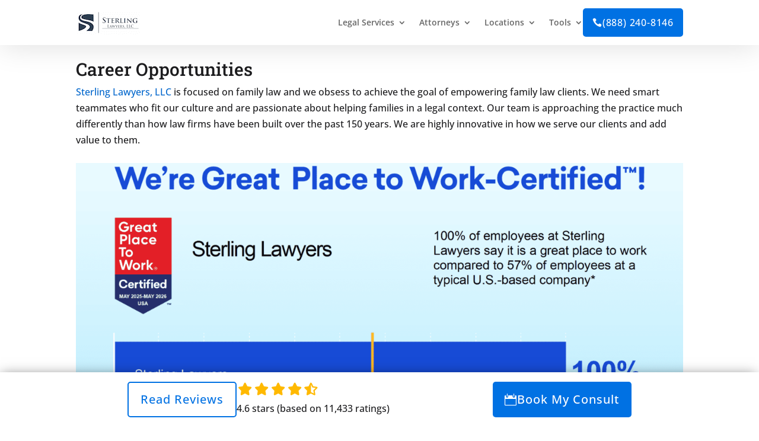

--- FILE ---
content_type: text/css
request_url: https://www.sterlinglawyers.com/wp-content/themes/divi-child/style.css?ver=4.27.5
body_size: 17443
content:
/*
 Theme Name:     Divi Child
 Theme URI:      https://www.elegantthemes.com/gallery/divi/
 Description:    Divi Child Theme
 Author:         Elegant Themes
 Author URI:     https://www.elegantthemes.com
 Template:       Divi
 Version:        1.0.0
*/
 
 
/* =Theme customization starts here
------------------------------------------------------- */

/* roboto-100 - latin */
@font-face {
  font-family: 'Roboto';
  font-style: normal;
  font-weight: 100;
  src: url('../divi-child/fonts/roboto-v29-latin/roboto-v29-latin-100.eot'); /* IE9 Compat Modes */
  src: local(''),
       url('../divi-child/fonts/roboto-v29-latin/roboto-v29-latin-100.eot?#iefix') format('embedded-opentype'), /* IE6-IE8 */
       url('../divi-child/fonts/roboto-v29-latin/roboto-v29-latin-100.woff2') format('woff2'), /* Super Modern Browsers */
       url('../divi-child/fonts/roboto-v29-latin/roboto-v29-latin-100.woff') format('woff'), /* Modern Browsers */
       url('../divi-child/fonts/roboto-v29-latin/roboto-v29-latin-100.ttf') format('truetype'), /* Safari, Android, iOS */
       url('../divi-child/fonts/roboto-v29-latin/roboto-v29-latin-100.svg#Roboto') format('svg'); /* Legacy iOS */
}
/* roboto-100italic - latin */
@font-face {
  font-family: 'Roboto';
  font-style: italic;
  font-weight: 100;
  src: url('../divi-child/fonts/roboto-v29-latin/roboto-v29-latin-100italic.eot'); /* IE9 Compat Modes */
  src: local(''),
       url('../divi-child/fonts/roboto-v29-latin/roboto-v29-latin-100italic.eot?#iefix') format('embedded-opentype'), /* IE6-IE8 */
       url('../divi-child/fonts/roboto-v29-latin/roboto-v29-latin-100italic.woff2') format('woff2'), /* Super Modern Browsers */
       url('../divi-child/fonts/roboto-v29-latin/roboto-v29-latin-100italic.woff') format('woff'), /* Modern Browsers */
       url('../divi-child/fonts/roboto-v29-latin/roboto-v29-latin-100italic.ttf') format('truetype'), /* Safari, Android, iOS */
       url('../divi-child/fonts/roboto-v29-latin/roboto-v29-latin-100italic.svg#Roboto') format('svg'); /* Legacy iOS */
}
/* roboto-300 - latin */
@font-face {
  font-family: 'Roboto';
  font-style: normal;
  font-weight: 300;
  src: url('../divi-child/fonts/roboto-v29-latin/roboto-v29-latin-300.eot'); /* IE9 Compat Modes */
  src: local(''),
       url('../divi-child/fonts/roboto-v29-latin/roboto-v29-latin-300.eot?#iefix') format('embedded-opentype'), /* IE6-IE8 */
       url('../divi-child/fonts/roboto-v29-latin/roboto-v29-latin-300.woff2') format('woff2'), /* Super Modern Browsers */
       url('../divi-child/fonts/roboto-v29-latin/roboto-v29-latin-300.woff') format('woff'), /* Modern Browsers */
       url('../divi-child/fonts/roboto-v29-latin/roboto-v29-latin-300.ttf') format('truetype'), /* Safari, Android, iOS */
       url('../divi-child/fonts/roboto-v29-latin/roboto-v29-latin-300.svg#Roboto') format('svg'); /* Legacy iOS */
}
/* roboto-300italic - latin */
@font-face {
  font-family: 'Roboto';
  font-style: italic;
  font-weight: 300;
  src: url('../divi-child/fonts/roboto-v29-latin/roboto-v29-latin-300italic.eot'); /* IE9 Compat Modes */
  src: local(''),
       url('../divi-child/fonts/roboto-v29-latin/roboto-v29-latin-300italic.eot?#iefix') format('embedded-opentype'), /* IE6-IE8 */
       url('../divi-child/fonts/roboto-v29-latin/roboto-v29-latin-300italic.woff2') format('woff2'), /* Super Modern Browsers */
       url('../divi-child/fonts/roboto-v29-latin/roboto-v29-latin-300italic.woff') format('woff'), /* Modern Browsers */
       url('../divi-child/fonts/roboto-v29-latin/roboto-v29-latin-300italic.ttf') format('truetype'), /* Safari, Android, iOS */
       url('../divi-child/fonts/roboto-v29-latin/roboto-v29-latin-300italic.svg#Roboto') format('svg'); /* Legacy iOS */
}
/* roboto-regular - latin */
@font-face {
  font-family: 'Roboto';
  font-style: normal;
  font-weight: 400;
  src: url('../divi-child/fonts/roboto-v29-latin/roboto-v29-latin-regular.eot'); /* IE9 Compat Modes */
  src: local(''),
       url('../divi-child/fonts/roboto-v29-latin/roboto-v29-latin-regular.eot?#iefix') format('embedded-opentype'), /* IE6-IE8 */
       url('../divi-child/fonts/roboto-v29-latin/roboto-v29-latin-regular.woff2') format('woff2'), /* Super Modern Browsers */
       url('../divi-child/fonts/roboto-v29-latin/roboto-v29-latin-regular.woff') format('woff'), /* Modern Browsers */
       url('../divi-child/fonts/roboto-v29-latin/roboto-v29-latin-regular.ttf') format('truetype'), /* Safari, Android, iOS */
       url('../divi-child/fonts/roboto-v29-latin/roboto-v29-latin-regular.svg#Roboto') format('svg'); /* Legacy iOS */
}
/* roboto-italic - latin */
@font-face {
  font-family: 'Roboto';
  font-style: italic;
  font-weight: 400;
  src: url('../divi-child/fonts/roboto-v29-latin/roboto-v29-latin-italic.eot'); /* IE9 Compat Modes */
  src: local(''),
       url('../divi-child/fonts/roboto-v29-latin/roboto-v29-latin-italic.eot?#iefix') format('embedded-opentype'), /* IE6-IE8 */
       url('../divi-child/fonts/roboto-v29-latin/roboto-v29-latin-italic.woff2') format('woff2'), /* Super Modern Browsers */
       url('../divi-child/fonts/roboto-v29-latin/roboto-v29-latin-italic.woff') format('woff'), /* Modern Browsers */
       url('../divi-child/fonts/roboto-v29-latin/roboto-v29-latin-italic.ttf') format('truetype'), /* Safari, Android, iOS */
       url('../divi-child/fonts/roboto-v29-latin/roboto-v29-latin-italic.svg#Roboto') format('svg'); /* Legacy iOS */
}
/* roboto-500 - latin */
@font-face {
  font-family: 'Roboto';
  font-style: normal;
  font-weight: 500;
  src: url('../divi-child/fonts/roboto-v29-latin/roboto-v29-latin-500.eot'); /* IE9 Compat Modes */
  src: local(''),
       url('../divi-child/fonts/roboto-v29-latin/roboto-v29-latin-500.eot?#iefix') format('embedded-opentype'), /* IE6-IE8 */
       url('../divi-child/fonts/roboto-v29-latin/roboto-v29-latin-500.woff2') format('woff2'), /* Super Modern Browsers */
       url('../divi-child/fonts/roboto-v29-latin/roboto-v29-latin-500.woff') format('woff'), /* Modern Browsers */
       url('../divi-child/fonts/roboto-v29-latin/roboto-v29-latin-500.ttf') format('truetype'), /* Safari, Android, iOS */
       url('../divi-child/fonts/roboto-v29-latin/roboto-v29-latin-500.svg#Roboto') format('svg'); /* Legacy iOS */
}
/* roboto-500italic - latin */
@font-face {
  font-family: 'Roboto';
  font-style: italic;
  font-weight: 500;
  src: url('../divi-child/fonts/roboto-v29-latin/roboto-v29-latin-500italic.eot'); /* IE9 Compat Modes */
  src: local(''),
       url('../divi-child/fonts/roboto-v29-latin/roboto-v29-latin-500italic.eot?#iefix') format('embedded-opentype'), /* IE6-IE8 */
       url('../divi-child/fonts/roboto-v29-latin/roboto-v29-latin-500italic.woff2') format('woff2'), /* Super Modern Browsers */
       url('../divi-child/fonts/roboto-v29-latin/roboto-v29-latin-500italic.woff') format('woff'), /* Modern Browsers */
       url('../divi-child/fonts/roboto-v29-latin/roboto-v29-latin-500italic.ttf') format('truetype'), /* Safari, Android, iOS */
       url('../divi-child/fonts/roboto-v29-latin/roboto-v29-latin-500italic.svg#Roboto') format('svg'); /* Legacy iOS */
}
/* roboto-700 - latin */
@font-face {
  font-family: 'Roboto';
  font-style: normal;
  font-weight: 700;
  src: url('../divi-child/fonts/roboto-v29-latin/roboto-v29-latin-700.eot'); /* IE9 Compat Modes */
  src: local(''),
       url('../divi-child/fonts/roboto-v29-latin/roboto-v29-latin-700.eot?#iefix') format('embedded-opentype'), /* IE6-IE8 */
       url('../divi-child/fonts/roboto-v29-latin/roboto-v29-latin-700.woff2') format('woff2'), /* Super Modern Browsers */
       url('../divi-child/fonts/roboto-v29-latin/roboto-v29-latin-700.woff') format('woff'), /* Modern Browsers */
       url('../divi-child/fonts/roboto-v29-latin/roboto-v29-latin-700.ttf') format('truetype'), /* Safari, Android, iOS */
       url('../divi-child/fonts/roboto-v29-latin/roboto-v29-latin-700.svg#Roboto') format('svg'); /* Legacy iOS */
}
/* roboto-700italic - latin */
@font-face {
  font-family: 'Roboto';
  font-style: italic;
  font-weight: 700;
  src: url('../divi-child/fonts/roboto-v29-latin/roboto-v29-latin-700italic.eot'); /* IE9 Compat Modes */
  src: local(''),
       url('../divi-child/fonts/roboto-v29-latin/roboto-v29-latin-700italic.eot?#iefix') format('embedded-opentype'), /* IE6-IE8 */
       url('../divi-child/fonts/roboto-v29-latin/roboto-v29-latin-700italic.woff2') format('woff2'), /* Super Modern Browsers */
       url('../divi-child/fonts/roboto-v29-latin/roboto-v29-latin-700italic.woff') format('woff'), /* Modern Browsers */
       url('../divi-child/fonts/roboto-v29-latin/roboto-v29-latin-700italic.ttf') format('truetype'), /* Safari, Android, iOS */
       url('../divi-child/fonts/roboto-v29-latin/roboto-v29-latin-700italic.svg#Roboto') format('svg'); /* Legacy iOS */
}
/* roboto-900 - latin */
@font-face {
  font-family: 'Roboto';
  font-style: normal;
  font-weight: 900;
  src: url('../divi-child/fonts/roboto-v29-latin/roboto-v29-latin-900.eot'); /* IE9 Compat Modes */
  src: local(''),
       url('../divi-child/fonts/roboto-v29-latin/roboto-v29-latin-900.eot?#iefix') format('embedded-opentype'), /* IE6-IE8 */
       url('../divi-child/fonts/roboto-v29-latin/roboto-v29-latin-900.woff2') format('woff2'), /* Super Modern Browsers */
       url('../divi-child/fonts/roboto-v29-latin/roboto-v29-latin-900.woff') format('woff'), /* Modern Browsers */
       url('../divi-child/fonts/roboto-v29-latin/roboto-v29-latin-900.ttf') format('truetype'), /* Safari, Android, iOS */
       url('../divi-child/fonts/roboto-v29-latin/roboto-v29-latin-900.svg#Roboto') format('svg'); /* Legacy iOS */
}
/* roboto-900italic - latin */
@font-face {
  font-family: 'Roboto';
  font-style: italic;
  font-weight: 900;
  src: url('../divi-child/fonts/roboto-v29-latin/roboto-v29-latin-900italic.eot'); /* IE9 Compat Modes */
  src: local(''),
       url('../divi-child/fonts/roboto-v29-latin/roboto-v29-latin-900italic.eot?#iefix') format('embedded-opentype'), /* IE6-IE8 */
       url('../divi-child/fonts/roboto-v29-latin/roboto-v29-latin-900italic.woff2') format('woff2'), /* Super Modern Browsers */
       url('../divi-child/fonts/roboto-v29-latin/roboto-v29-latin-900italic.woff') format('woff'), /* Modern Browsers */
       url('../divi-child/fonts/roboto-v29-latin/roboto-v29-latin-900italic.ttf') format('truetype'), /* Safari, Android, iOS */
       url('../divi-child/fonts/roboto-v29-latin/roboto-v29-latin-900italic.svg#Roboto') format('svg'); /* Legacy iOS */
}
/* roboto-slab-100 - latin */
@font-face {
  font-family: 'Roboto Slab';
  font-style: normal;
  font-weight: 100;
  src: url('../divi-child/fonts/roboto-slab-v22-latin/roboto-slab-v22-latin-100.eot'); /* IE9 Compat Modes */
  src: local(''),
       url('../divi-child/fonts/roboto-slab-v22-latin/roboto-slab-v22-latin-100.eot?#iefix') format('embedded-opentype'), /* IE6-IE8 */
       url('../divi-child/fonts/roboto-slab-v22-latin/roboto-slab-v22-latin-100.woff2') format('woff2'), /* Super Modern Browsers */
       url('../divi-child/fonts/roboto-slab-v22-latin/roboto-slab-v22-latin-100.woff') format('woff'), /* Modern Browsers */
       url('../divi-child/fonts/roboto-slab-v22-latin/roboto-slab-v22-latin-100.ttf') format('truetype'), /* Safari, Android, iOS */
       url('../divi-child/fonts/roboto-slab-v22-latin/roboto-slab-v22-latin-100.svg#RobotoSlab') format('svg'); /* Legacy iOS */
}
/* roboto-slab-200 - latin */
@font-face {
  font-family: 'Roboto Slab';
  font-style: normal;
  font-weight: 200;
  src: url('../divi-child/fonts/roboto-slab-v22-latin/roboto-slab-v22-latin-200.eot'); /* IE9 Compat Modes */
  src: local(''),
       url('../divi-child/fonts/roboto-slab-v22-latin/roboto-slab-v22-latin-200.eot?#iefix') format('embedded-opentype'), /* IE6-IE8 */
       url('../divi-child/fonts/roboto-slab-v22-latin/roboto-slab-v22-latin-200.woff2') format('woff2'), /* Super Modern Browsers */
       url('../divi-child/fonts/roboto-slab-v22-latin/roboto-slab-v22-latin-200.woff') format('woff'), /* Modern Browsers */
       url('../divi-child/fonts/roboto-slab-v22-latin/roboto-slab-v22-latin-200.ttf') format('truetype'), /* Safari, Android, iOS */
       url('../divi-child/fonts/roboto-slab-v22-latin/roboto-slab-v22-latin-200.svg#RobotoSlab') format('svg'); /* Legacy iOS */
}
/* roboto-slab-300 - latin */
@font-face {
  font-family: 'Roboto Slab';
  font-style: normal;
  font-weight: 300;
  src: url('../divi-child/fonts/roboto-slab-v22-latin/roboto-slab-v22-latin-300.eot'); /* IE9 Compat Modes */
  src: local(''),
       url('../divi-child/fonts/roboto-slab-v22-latin/roboto-slab-v22-latin-300.eot?#iefix') format('embedded-opentype'), /* IE6-IE8 */
       url('../divi-child/fonts/roboto-slab-v22-latin/roboto-slab-v22-latin-300.woff2') format('woff2'), /* Super Modern Browsers */
       url('../divi-child/fonts/roboto-slab-v22-latin/roboto-slab-v22-latin-300.woff') format('woff'), /* Modern Browsers */
       url('../divi-child/fonts/roboto-slab-v22-latin/roboto-slab-v22-latin-300.ttf') format('truetype'), /* Safari, Android, iOS */
       url('../divi-child/fonts/roboto-slab-v22-latin/roboto-slab-v22-latin-300.svg#RobotoSlab') format('svg'); /* Legacy iOS */
}
/* roboto-slab-regular - latin */
@font-face {
  font-family: 'Roboto Slab';
  font-style: normal;
  font-weight: 400;
  src: url('../divi-child/fonts/roboto-slab-v22-latin/roboto-slab-v22-latin-regular.eot'); /* IE9 Compat Modes */
  src: local(''),
       url('../divi-child/fonts/roboto-slab-v22-latin/roboto-slab-v22-latin-regular.eot?#iefix') format('embedded-opentype'), /* IE6-IE8 */
       url('../divi-child/fonts/roboto-slab-v22-latin/roboto-slab-v22-latin-regular.woff2') format('woff2'), /* Super Modern Browsers */
       url('../divi-child/fonts/roboto-slab-v22-latin/roboto-slab-v22-latin-regular.woff') format('woff'), /* Modern Browsers */
       url('../divi-child/fonts/roboto-slab-v22-latin/roboto-slab-v22-latin-regular.ttf') format('truetype'), /* Safari, Android, iOS */
       url('../divi-child/fonts/roboto-slab-v22-latin/roboto-slab-v22-latin-regular.svg#RobotoSlab') format('svg'); /* Legacy iOS */
}
/* roboto-slab-500 - latin */
@font-face {
  font-family: 'Roboto Slab';
  font-style: normal;
  font-weight: 500;
  src: url('../divi-child/fonts/roboto-slab-v22-latin/roboto-slab-v22-latin-500.eot'); /* IE9 Compat Modes */
  src: local(''),
       url('../divi-child/fonts/roboto-slab-v22-latin/roboto-slab-v22-latin-500.eot?#iefix') format('embedded-opentype'), /* IE6-IE8 */
       url('../divi-child/fonts/roboto-slab-v22-latin/roboto-slab-v22-latin-500.woff2') format('woff2'), /* Super Modern Browsers */
       url('../divi-child/fonts/roboto-slab-v22-latin/roboto-slab-v22-latin-500.woff') format('woff'), /* Modern Browsers */
       url('../divi-child/fonts/roboto-slab-v22-latin/roboto-slab-v22-latin-500.ttf') format('truetype'), /* Safari, Android, iOS */
       url('../divi-child/fonts/roboto-slab-v22-latin/roboto-slab-v22-latin-500.svg#RobotoSlab') format('svg'); /* Legacy iOS */
}
/* roboto-slab-600 - latin */
@font-face {
  font-family: 'Roboto Slab';
  font-style: normal;
  font-weight: 600;
  src: url('../divi-child/fonts/roboto-slab-v22-latin/roboto-slab-v22-latin-600.eot'); /* IE9 Compat Modes */
  src: local(''),
       url('../divi-child/fonts/roboto-slab-v22-latin/roboto-slab-v22-latin-600.eot?#iefix') format('embedded-opentype'), /* IE6-IE8 */
       url('../divi-child/fonts/roboto-slab-v22-latin/roboto-slab-v22-latin-600.woff2') format('woff2'), /* Super Modern Browsers */
       url('../divi-child/fonts/roboto-slab-v22-latin/roboto-slab-v22-latin-600.woff') format('woff'), /* Modern Browsers */
       url('../divi-child/fonts/roboto-slab-v22-latin/roboto-slab-v22-latin-600.ttf') format('truetype'), /* Safari, Android, iOS */
       url('../divi-child/fonts/roboto-slab-v22-latin/roboto-slab-v22-latin-600.svg#RobotoSlab') format('svg'); /* Legacy iOS */
}
/* roboto-slab-700 - latin */
@font-face {
  font-family: 'Roboto Slab';
  font-style: normal;
  font-weight: 700;
  src: url('../divi-child/fonts/roboto-slab-v22-latin/roboto-slab-v22-latin-700.eot'); /* IE9 Compat Modes */
  src: local(''),
       url('../divi-child/fonts/roboto-slab-v22-latin/roboto-slab-v22-latin-700.eot?#iefix') format('embedded-opentype'), /* IE6-IE8 */
       url('../divi-child/fonts/roboto-slab-v22-latin/roboto-slab-v22-latin-700.woff2') format('woff2'), /* Super Modern Browsers */
       url('../divi-child/fonts/roboto-slab-v22-latin/roboto-slab-v22-latin-700.woff') format('woff'), /* Modern Browsers */
       url('../divi-child/fonts/roboto-slab-v22-latin/roboto-slab-v22-latin-700.ttf') format('truetype'), /* Safari, Android, iOS */
       url('../divi-child/fonts/roboto-slab-v22-latin/roboto-slab-v22-latin-700.svg#RobotoSlab') format('svg'); /* Legacy iOS */
}
/* roboto-slab-800 - latin */
@font-face {
  font-family: 'Roboto Slab';
  font-style: normal;
  font-weight: 800;
  src: url('../divi-child/fonts/roboto-slab-v22-latin/roboto-slab-v22-latin-800.eot'); /* IE9 Compat Modes */
  src: local(''),
       url('../divi-child/fonts/roboto-slab-v22-latin/roboto-slab-v22-latin-800.eot?#iefix') format('embedded-opentype'), /* IE6-IE8 */
       url('../divi-child/fonts/roboto-slab-v22-latin/roboto-slab-v22-latin-800.woff2') format('woff2'), /* Super Modern Browsers */
       url('../divi-child/fonts/roboto-slab-v22-latin/roboto-slab-v22-latin-800.woff') format('woff'), /* Modern Browsers */
       url('../divi-child/fonts/roboto-slab-v22-latin/roboto-slab-v22-latin-800.ttf') format('truetype'), /* Safari, Android, iOS */
       url('../divi-child/fonts/roboto-slab-v22-latin/roboto-slab-v22-latin-800.svg#RobotoSlab') format('svg'); /* Legacy iOS */
}
/* roboto-slab-900 - latin */
@font-face {
  font-family: 'Roboto Slab';
  font-style: normal;
  font-weight: 900;
  src: url('../divi-child/fonts/roboto-slab-v22-latin/roboto-slab-v22-latin-900.eot'); /* IE9 Compat Modes */
  src: local(''),
       url('../divi-child/fonts/roboto-slab-v22-latin/roboto-slab-v22-latin-900.eot?#iefix') format('embedded-opentype'), /* IE6-IE8 */
       url('../divi-child/fonts/roboto-slab-v22-latin/roboto-slab-v22-latin-900.woff2') format('woff2'), /* Super Modern Browsers */
       url('../divi-child/fonts/roboto-slab-v22-latin/roboto-slab-v22-latin-900.woff') format('woff'), /* Modern Browsers */
       url('../divi-child/fonts/roboto-slab-v22-latin/roboto-slab-v22-latin-900.ttf') format('truetype'), /* Safari, Android, iOS */
       url('../divi-child/fonts/roboto-slab-v22-latin/roboto-slab-v22-latin-900.svg#RobotoSlab') format('svg'); /* Legacy iOS */
}
/* open-sans-300 - latin */
@font-face {
  font-family: 'Open Sans';
  font-style: normal;
  font-weight: 300;
  src: url('../divi-child/fonts/open-sans-v28-latin/open-sans-v28-latin-300.eot'); /* IE9 Compat Modes */
  src: local(''),
       url('../divi-child/fonts/open-sans-v28-latin/open-sans-v28-latin-300.eot?#iefix') format('embedded-opentype'), /* IE6-IE8 */
       url('../divi-child/fonts/open-sans-v28-latin/open-sans-v28-latin-300.woff2') format('woff2'), /* Super Modern Browsers */
       url('../divi-child/fonts/open-sans-v28-latin/open-sans-v28-latin-300.woff') format('woff'), /* Modern Browsers */
       url('../divi-child/fonts/open-sans-v28-latin/open-sans-v28-latin-300.ttf') format('truetype'), /* Safari, Android, iOS */
       url('../divi-child/fonts/open-sans-v28-latin/open-sans-v28-latin-300.svg#OpenSans') format('svg'); /* Legacy iOS */
}
/* open-sans-regular - latin */
@font-face {
  font-family: 'Open Sans';
  font-style: normal;
  font-weight: 400;
  src: url('../divi-child/fonts/open-sans-v28-latin/open-sans-v28-latin-regular.eot'); /* IE9 Compat Modes */
  src: local(''),
       url('../divi-child/fonts/open-sans-v28-latin/open-sans-v28-latin-regular.eot?#iefix') format('embedded-opentype'), /* IE6-IE8 */
       url('../divi-child/fonts/open-sans-v28-latin/open-sans-v28-latin-regular.woff2') format('woff2'), /* Super Modern Browsers */
       url('../divi-child/fonts/open-sans-v28-latin/open-sans-v28-latin-regular.woff') format('woff'), /* Modern Browsers */
       url('../divi-child/fonts/open-sans-v28-latin/open-sans-v28-latin-regular.ttf') format('truetype'), /* Safari, Android, iOS */
       url('../divi-child/fonts/open-sans-v28-latin/open-sans-v28-latin-regular.svg#OpenSans') format('svg'); /* Legacy iOS */
}
/* open-sans-500 - latin */
@font-face {
  font-family: 'Open Sans';
  font-style: normal;
  font-weight: 500;
  src: url('../divi-child/fonts/open-sans-v28-latin/open-sans-v28-latin-500.eot'); /* IE9 Compat Modes */
  src: local(''),
       url('../divi-child/fonts/open-sans-v28-latin/open-sans-v28-latin-500.eot?#iefix') format('embedded-opentype'), /* IE6-IE8 */
       url('../divi-child/fonts/open-sans-v28-latin/open-sans-v28-latin-500.woff2') format('woff2'), /* Super Modern Browsers */
       url('../divi-child/fonts/open-sans-v28-latin/open-sans-v28-latin-500.woff') format('woff'), /* Modern Browsers */
       url('../divi-child/fonts/open-sans-v28-latin/open-sans-v28-latin-500.ttf') format('truetype'), /* Safari, Android, iOS */
       url('../divi-child/fonts/open-sans-v28-latin/open-sans-v28-latin-500.svg#OpenSans') format('svg'); /* Legacy iOS */
}
/* open-sans-600 - latin */
@font-face {
  font-family: 'Open Sans';
  font-style: normal;
  font-weight: 600;
  src: url('../divi-child/fonts/open-sans-v28-latin/open-sans-v28-latin-600.eot'); /* IE9 Compat Modes */
  src: local(''),
       url('../divi-child/fonts/open-sans-v28-latin/open-sans-v28-latin-600.eot?#iefix') format('embedded-opentype'), /* IE6-IE8 */
       url('../divi-child/fonts/open-sans-v28-latin/open-sans-v28-latin-600.woff2') format('woff2'), /* Super Modern Browsers */
       url('../divi-child/fonts/open-sans-v28-latin/open-sans-v28-latin-600.woff') format('woff'), /* Modern Browsers */
       url('../divi-child/fonts/open-sans-v28-latin/open-sans-v28-latin-600.ttf') format('truetype'), /* Safari, Android, iOS */
       url('../divi-child/fonts/open-sans-v28-latin/open-sans-v28-latin-600.svg#OpenSans') format('svg'); /* Legacy iOS */
}
/* open-sans-700 - latin */
@font-face {
  font-family: 'Open Sans';
  font-style: normal;
  font-weight: 700;
  src: url('../divi-child/fonts/open-sans-v28-latin/open-sans-v28-latin-700.eot'); /* IE9 Compat Modes */
  src: local(''),
       url('../divi-child/fonts/open-sans-v28-latin/open-sans-v28-latin-700.eot?#iefix') format('embedded-opentype'), /* IE6-IE8 */
       url('../divi-child/fonts/open-sans-v28-latin/open-sans-v28-latin-700.woff2') format('woff2'), /* Super Modern Browsers */
       url('../divi-child/fonts/open-sans-v28-latin/open-sans-v28-latin-700.woff') format('woff'), /* Modern Browsers */
       url('../divi-child/fonts/open-sans-v28-latin/open-sans-v28-latin-700.ttf') format('truetype'), /* Safari, Android, iOS */
       url('../divi-child/fonts/open-sans-v28-latin/open-sans-v28-latin-700.svg#OpenSans') format('svg'); /* Legacy iOS */
}
/* open-sans-800 - latin */
@font-face {
  font-family: 'Open Sans';
  font-style: normal;
  font-weight: 800;
  src: url('../divi-child/fonts/open-sans-v28-latin/open-sans-v28-latin-800.eot'); /* IE9 Compat Modes */
  src: local(''),
       url('../divi-child/fonts/open-sans-v28-latin/open-sans-v28-latin-800.eot?#iefix') format('embedded-opentype'), /* IE6-IE8 */
       url('../divi-child/fonts/open-sans-v28-latin/open-sans-v28-latin-800.woff2') format('woff2'), /* Super Modern Browsers */
       url('../divi-child/fonts/open-sans-v28-latin/open-sans-v28-latin-800.woff') format('woff'), /* Modern Browsers */
       url('../divi-child/fonts/open-sans-v28-latin/open-sans-v28-latin-800.ttf') format('truetype'), /* Safari, Android, iOS */
       url('../divi-child/fonts/open-sans-v28-latin/open-sans-v28-latin-800.svg#OpenSans') format('svg'); /* Legacy iOS */
}
/* open-sans-300italic - latin */
@font-face {
  font-family: 'Open Sans';
  font-style: italic;
  font-weight: 300;
  src: url('../divi-child/fonts/open-sans-v28-latin/open-sans-v28-latin-300italic.eot'); /* IE9 Compat Modes */
  src: local(''),
       url('../divi-child/fonts/open-sans-v28-latin/open-sans-v28-latin-300italic.eot?#iefix') format('embedded-opentype'), /* IE6-IE8 */
       url('../divi-child/fonts/open-sans-v28-latin/open-sans-v28-latin-300italic.woff2') format('woff2'), /* Super Modern Browsers */
       url('../divi-child/fonts/open-sans-v28-latin/open-sans-v28-latin-300italic.woff') format('woff'), /* Modern Browsers */
       url('../divi-child/fonts/open-sans-v28-latin/open-sans-v28-latin-300italic.ttf') format('truetype'), /* Safari, Android, iOS */
       url('../divi-child/fonts/open-sans-v28-latin/open-sans-v28-latin-300italic.svg#OpenSans') format('svg'); /* Legacy iOS */
}
/* open-sans-italic - latin */
@font-face {
  font-family: 'Open Sans';
  font-style: italic;
  font-weight: 400;
  src: url('../divi-child/fonts/open-sans-v28-latin/open-sans-v28-latin-italic.eot'); /* IE9 Compat Modes */
  src: local(''),
       url('../divi-child/fonts/open-sans-v28-latin/open-sans-v28-latin-italic.eot?#iefix') format('embedded-opentype'), /* IE6-IE8 */
       url('../divi-child/fonts/open-sans-v28-latin/open-sans-v28-latin-italic.woff2') format('woff2'), /* Super Modern Browsers */
       url('../divi-child/fonts/open-sans-v28-latin/open-sans-v28-latin-italic.woff') format('woff'), /* Modern Browsers */
       url('../divi-child/fonts/open-sans-v28-latin/open-sans-v28-latin-italic.ttf') format('truetype'), /* Safari, Android, iOS */
       url('../divi-child/fonts/open-sans-v28-latin/open-sans-v28-latin-italic.svg#OpenSans') format('svg'); /* Legacy iOS */
}
/* open-sans-500italic - latin */
@font-face {
  font-family: 'Open Sans';
  font-style: italic;
  font-weight: 500;
  src: url('../divi-child/fonts/open-sans-v28-latin/open-sans-v28-latin-500italic.eot'); /* IE9 Compat Modes */
  src: local(''),
       url('../divi-child/fonts/open-sans-v28-latin/open-sans-v28-latin-500italic.eot?#iefix') format('embedded-opentype'), /* IE6-IE8 */
       url('../divi-child/fonts/open-sans-v28-latin/open-sans-v28-latin-500italic.woff2') format('woff2'), /* Super Modern Browsers */
       url('../divi-child/fonts/open-sans-v28-latin/open-sans-v28-latin-500italic.woff') format('woff'), /* Modern Browsers */
       url('../divi-child/fonts/open-sans-v28-latin/open-sans-v28-latin-500italic.ttf') format('truetype'), /* Safari, Android, iOS */
       url('../divi-child/fonts/open-sans-v28-latin/open-sans-v28-latin-500italic.svg#OpenSans') format('svg'); /* Legacy iOS */
}
/* open-sans-600italic - latin */
@font-face {
  font-family: 'Open Sans';
  font-style: italic;
  font-weight: 600;
  src: url('../divi-child/fonts/open-sans-v28-latin/open-sans-v28-latin-600italic.eot'); /* IE9 Compat Modes */
  src: local(''),
       url('../divi-child/fonts/open-sans-v28-latin/open-sans-v28-latin-600italic.eot?#iefix') format('embedded-opentype'), /* IE6-IE8 */
       url('../divi-child/fonts/open-sans-v28-latin/open-sans-v28-latin-600italic.woff2') format('woff2'), /* Super Modern Browsers */
       url('../divi-child/fonts/open-sans-v28-latin/open-sans-v28-latin-600italic.woff') format('woff'), /* Modern Browsers */
       url('../divi-child/fonts/open-sans-v28-latin/open-sans-v28-latin-600italic.ttf') format('truetype'), /* Safari, Android, iOS */
       url('../divi-child/fonts/open-sans-v28-latin/open-sans-v28-latin-600italic.svg#OpenSans') format('svg'); /* Legacy iOS */
}
/* open-sans-700italic - latin */
@font-face {
  font-family: 'Open Sans';
  font-style: italic;
  font-weight: 700;
  src: url('../divi-child/fonts/open-sans-v28-latin/open-sans-v28-latin-700italic.eot'); /* IE9 Compat Modes */
  src: local(''),
       url('../divi-child/fonts/open-sans-v28-latin/open-sans-v28-latin-700italic.eot?#iefix') format('embedded-opentype'), /* IE6-IE8 */
       url('../divi-child/fonts/open-sans-v28-latin/open-sans-v28-latin-700italic.woff2') format('woff2'), /* Super Modern Browsers */
       url('../divi-child/fonts/open-sans-v28-latin/open-sans-v28-latin-700italic.woff') format('woff'), /* Modern Browsers */
       url('../divi-child/fonts/open-sans-v28-latin/open-sans-v28-latin-700italic.ttf') format('truetype'), /* Safari, Android, iOS */
       url('../divi-child/fonts/open-sans-v28-latin/open-sans-v28-latin-700italic.svg#OpenSans') format('svg'); /* Legacy iOS */
}
/* open-sans-800italic - latin */
@font-face {
  font-family: 'Open Sans';
  font-style: italic;
  font-weight: 800;
  src: url('../divi-child/fonts/open-sans-v28-latin/open-sans-v28-latin-800italic.eot'); /* IE9 Compat Modes */
  src: local(''),
       url('../divi-child/fonts/open-sans-v28-latin/open-sans-v28-latin-800italic.eot?#iefix') format('embedded-opentype'), /* IE6-IE8 */
       url('../divi-child/fonts/open-sans-v28-latin/open-sans-v28-latin-800italic.woff2') format('woff2'), /* Super Modern Browsers */
       url('../divi-child/fonts/open-sans-v28-latin/open-sans-v28-latin-800italic.woff') format('woff'), /* Modern Browsers */
       url('../divi-child/fonts/open-sans-v28-latin/open-sans-v28-latin-800italic.ttf') format('truetype'), /* Safari, Android, iOS */
       url('../divi-child/fonts/open-sans-v28-latin/open-sans-v28-latin-800italic.svg#OpenSans') format('svg'); /* Legacy iOS */
}
/* Tips https://joshhall.co/how-to-indent-bullet-lists-in-divi/ */

/* Indent Bullet Lists in Divi */
.entry-content ol, .entry-content ul {
	padding-left: 1.7em;
}
 	/* Adds margin under each list item */
/*.entry-content ol li, .entry-content ul li {
     margin-bottom: 10px; 
}*/

/* CSS Table */
.mytable {
    display: table;
  }
  .myrow {
    display: table-row;
  }
  .mycell {
    display: table-cell;
	padding-bottom:3ch;
  }
.cell1 {padding-right:1ch;}
.cell2 {padding-left:1ch;}
.cellhours {padding-top:1ch; font-size:0.9em;}
@media screen and (max-width: 600px) {
  .mycell {
	  display: block;}
	  .cell1 {padding-right:0;}
.cell2 {padding-left:0;}
	
}

/* Center Youtube Video */
.video-embed {   
	display: block;
  	margin: 0 auto;
}
/* Center anything */
.centered-thing {
    position: absolute;
    margin: auto;
    top: 50%;
    left: 50%;
    transform: translate(-50%, -50%);
}
/* Review Styling */
#reviews-parent {
	display: table;
	vertical-align: middle;
	border: 1px solid #e6e6e6;
	width:100%;
	height: 200px;
}
#reviews-child {
	display: table-cell;
	vertical-align: middle;
	line-height: 28px;
	text-align: center;
}
#review-intro {
	font-size:1.1em; 
	font-weight:550;
}

/* EZ Form Calculators */

.ezfc-wrapper.ezfc-theme-default {
	background-color: rgba(224,233,240,0.39)!important;
	    max-width: 500px;
    padding: 20px;
	margin:0 auto;
	border-radius: 12px;
	box-shadow:1px 2px 8px 0px rgba(40,63,79,0.2);
	border:1px solid #283f4f;
	
}

.ezfc-wrapper input[type="text"] {
	    height: 48px;
    border: 1px solid rgba(40,63,79,0.9);
    border-radius: 2px;
    margin-bottom: 8px;
    background-color: #ffffff;
    color: #333333;
    font-size: 16px;
	padding-left:4px;
}


/* Edit how superscript and subscript are displayed */ 
sup, sub {
  font-size: 70%;
}

/** By default, our grid will fit 
 the entire width of its container (mobile-first approach) */
/*Truncate titles */
.line-clamp {
	overflow: hidden;
    text-overflow: ellipsis;
    display: -webkit-box;
    line-height: 1em;
    max-height: 52px;
    -webkit-line-clamp: 2;
    -webkit-box-orient: vertical;
}
.line-clamp-mobile {
	overflow: hidden;
    text-overflow: ellipsis;
    display: -webkit-box;
    line-height: 1em;
    max-height: 52px;
    -webkit-line-clamp: 1;
    -webkit-box-orient: vertical;
}

/** Start Grid **/
.wpp-grid {
  margin: 1.35rem 0;
  padding: 0;
}
 
  /** If you're using the [wpp] shortcode
   you may need this to prevent empty paragraphs
   from breaking the grid. If not feel free
   to remove this rule */
  .wpp-grid p:empty {
    display: none;
  }
 
  .wpp-grid li {
    list-style: none;
    margin: 0 0 1.5rem;
    padding: 0;
  }
   
  /*.wpp-grid li:last-child {
    margin: 0;
  }*/
   
    .wpp-grid li .wpp-thumbnail {
      display: block;
      width: 100%;
      height: auto;
      border-radius: 5px;
		align: center;
    }
     
    .wpp-post-title {
      display: block;
      /*margin-top: 0.8em;*/
      /*font-size: 1.1rem;*/
      /*font-weight: bold;*/
      line-height: 1.3;
      text-align: left;
    }

/** This is where the magic happens: 
 on larger screens our popular posts list 
 will be displayed as a grid. */
 
@media only screen and (min-width: 481px) {
  .wpp-grid {
    display: grid;
    grid-template-columns: 1fr ; /* Two-columns */
    grid-gap: 1.5rem;
  }
 
    .wpp-grid li {
      margin: 0;
    }
	.wpp-grid img {max-width:100%!important;}
	.wpp-grid a img {max-width:100%!important;}
}
 
@media only screen and (min-width: 768px) {
  .wpp-grid {
    grid-template-columns: 1fr 1fr 1fr; /* Three-columns */
  }
}

/* Better Column Stacking https://joshhall.co/how-to-keep-columns-on-mobile-in-divi/ */
@media only screen and (max-width: 980px) {
    .three-columns .et_pb_column {
    width: 33%!important;
}
}
 
@media only screen and (max-width: 479px) {
    .three-columns .et_pb_column {
    width: 50%!important;
}
}
@media only screen and (max-width: 980px) {
    .two-columns .et_pb_column {
    width: 50%!important;
}
}

@media only screen and (max-width: 760px) {
    .two-columns .et_pb_column {
    width: 80%!important;
	margin-left:10%;
}
}
 
@media only screen and (max-width: 479px) {
    .two-columns .et_pb_column {
    width: 100%!important;
	margin-left:auto;
}
}
/* Start WPP Styleing */
.wpp-tiles {
  margin-left: 0;
  margin-right: 0;
  padding: 0;
}
.wpp-tiles li {
  position: relative;
  list-style: none;
  margin: 0 0 1.2em 0;
  padding: 0;
}
.in-preview-mode .wpp-tiles li {
  margin: 0 0 1.2em 0;
  padding: 0;
}
/* .wpp-tiles li:last-of-type {
  margin: 0;
} */
.wpp-tiles li .wpp-thumbnail {
  overflow: hidden;
  display: block;
  margin: 0;
  width: 100%;
  height: auto;
  font-size: 0.8em;
  line-height: 1;
  background: #f0f0f0;
  border: none;
}
.wpp-tiles li a {
  text-decoration: none;
}
.wpp-tiles li a:hover {
  text-decoration: underline;
}
.wpp-tiles li .wpp-post-data {
  position: absolute;
  left: 0;
  bottom: 0;
  padding: .75em 1em 1em;
  width: 100%;
  box-sizing: border-box;
  background: rgba(0, 0, 0, 0.5);
}
.wpp-tiles li .wpp-post-data .category, .wpp-tiles li .wpp-post-data .wpp-post-title {
  color: #fff !important;
  font-weight: 550;
}
.wpp-tiles li .wpp-post-data .category {
  margin: 0;
  font-size: 0.7em;
  line-height: 1;
}
.wpp-tiles li .wpp-post-data .wpp-post-title {
  display: block;
  margin: 0 0 0;
  font-size: 1em;
  line-height: 1.2;
}

/* Fix Hidden Divi Menu https://www.peeayecreative.com/how-to-fix-the-hidden-divi-menu/ */
header.et-l.et-l--header {
    z-index: 99999;
    position: relative;
}

/*fancy headers */

@media all and (min-width:360px){
.fancy:before,
.fancy:after {
	content: "";
    display: flex;
    position: relative;
    top: auto;
    bottom: auto;
    border-bottom: 1px solid #333333;
    width: 14%;
}
.fancy:before {
	right: 1%;
    margin-top: auto;
    margin-bottom: auto;
    margin-left: auto;
}
.fancy:after {
	left: 1%;
    margin-top: auto;
    margin-right: auto;
    margin-bottom: auto;
}
	
.fancy {
    line-height: 1.2em;
    display: inline-flex;
    margin: 0 auto;
    width: 100%;
 }
.fancy span {
  display: inline-block;
  position: relative;  
}
.fancy span:before,
.fancy span:after {
  content: "";
  position: absolute;
  height: 7px;
  border-bottom: 1px solid #333333;
  top: 0;
  width: 30%;
}
.fancy span:before {
 right: 100%;
 margin-right: 15px;
}
.fancy span:after {
  left: 100%;
  margin-left: 15px;
}
	#location_hero .et_pb_gutters2 .et_pb_column_2_3 {
		width:66%
	}
}
/* Control Attorney Rating Info on Location Pages */
/* LPA stands for LocationPageAttorney */
/**
update @since 6/17/22
@author NN
change from displaying as table-cell to flex, set width on child elements
**/

.LPA {
	width: 98%;
	display: flex;
	border: 1px solid #eee;
  text-align: center;
	line-height: 1.4em;
}
.LPA > .LPAChild {
  width: 50%;
  vertical-align: middle;
	padding: 2px;
}

.LPAChild > .LPAName {
    font-weight: bold;
	white-space:nowrap;
}
.LPAChild > img, a img {
    max-width:110px;
    height:auto;
}
.LPAChild > .LPAStarRating {}
.LPAChild > .LPAClientReviewText {}
.LPAChild > .LPAClientReviewText {}
.LPAChild > .LPAReviewsLink {}
.LPAChild > .LPAPhoneNumber {}

/* Callout text CTA */
.et_pb_code.et_pb_module.callout {
    border-left: 3px solid #0b83a1;
    background-color: rgba(40,63,79,0.05);
    padding: 28px;
    margin: 50px auto 30px;
    font-size: 18px;
}

.mobile_menu_bar:before, .et_overlay:before {
	color:#283e4e;
}

.callout a {
	display:inline-block;
}

/* SNIPPET */

.page-snippet {
	background-color: rgba(0, 0, 0, 0.1);
	padding: 15px;
	margin: 0px 15px 0px 15px;
	font-style: italic;
	border-radius: 6px;
	font-size:14px;
}

.page-faq {
	background-color: rgba(0, 0, 0, 0.1);
	padding: 15px;
	margin: 0px 15px 0px 15px;
	font-style: normal;
	border-radius: 6px;
	font-size:14px;
}


/* FAQ */

.faq h2 {
	font-size: 18px !important;
}

.faq {
	background-color: #e0e9f0;
	width: 80%;
	max-width: 80%;
	padding: 10px;
	margin-left: 10%;
	border-radius: 6px;
}

/* TESTIMONIALS STAR SIZE */
.strong-rating span.star::before {
	height: 24px !important;
	width: 24px !important;
}
.LPA .strong-rating span.star::before {
	max-height:18px;
	max-width:18px;
	padding:0;
}
/* TESTIMONIALS COMPANY NAME */
.strong-sterling {
	font-size: 26px; 
	font-weight: 400;
}
/* TESTIMONIALS AVG RATING OUT OF 5 */
.strong-text-avgr {
	font-size: 24px; 
	font-weight: 400;
}

/* LINK COLOR - OUTSIDE OF H TAGS 3-23-21 */
a, a h1, a h2, a h3, a h4, a h5 {
  color: #0066cc;
  text-decoration: none;
}
/* LINK COLOR - INSIDE OF H TAGS */
a, h1 a, h2 a, h3 a, h4 a, h5 a {
  color: #0066cc;
  text-decoration: none;
}
/* LINK COLOR HOVER - ALL LINKS */
a:hover {
  color: #0066cc;
  text-decoration: underline;
}
/* BUTTON - REMOVE UNDERLINE */
a.et_pb_button:hover {
	  text-decoration: none;
}
/* BUTTON - SEMI BOLD TEXT */
.et_pb_button {font-weight: 600!important;}

/* Pricing Tables Bullet Icon 2021-03-15 */
.pa-bullet-list-1 ul {
list-style-type: none!important;
}

.pricing-bullets ul li:before {
/*content: '\e052'!important;*/
content: '\39'!important;
/*color: #576f81;*/
/*color: rgba(87,111,129,1.5);*/
font-family: 'ETMODULES'!important;
margin-left: -14px;
/* font-size: 1.2em!important; */
}

/* Control Link Color - Used When Linking H Tags in Visual Editor */
.bluelink2 a {
	color: #0061a3;
}
.bluelink2 a:hover {
	color: #2ea3f2
}

/* Consult Form */ 


#consult_form .et_pb_contact_main_title, #consult_form .et-pb-contact-message,
#consult_form .et_contact_bottom_container{
	text-align: center;
	font-weight:400;
	font-size: 30px;
}

#consult_form button.custom-button1 {
	color:#ffffff;
	border: none;
}

#consult_form button.custom-button1:hover {
    color: #ffffff!important;
    background: #0071e3!important;
border:none;
}


#consult_form .et_contact_bottom_container{
	margin:0px 0px 23px;
}
#consult_form .et_pb_contact_submit.et_pb_button {
	width:100%;
	height:60px;
	border-radius:5px;
}
#consult_form .et_pb_contact_submit {
	margin:0px;
}

#consult_form .et_pb_contact_main_title {
	    padding: 0px;

}
#consult_form hr, #consult_form_side hr {
    -webkit-margin-before: 0.1em;
    -webkit-margin-after: 0.5em;  
}


#consult_form a.phone {
    color: #0071e3;
    font-size: 24px;
    font-weight: 400;
    line-height: 1.2em;
}

#consult_form .custom-button
		{background-color: #0061a3;
		color: #ffffff;
		font-size: 20px;
		font-weight: 500;
		line-height:1.7em !important;
		border-radius: 3px;
		border-color: #000000 !important;
		padding: .3em 1em !important;
		border: 2px solid;
		transition: all .2s;
		display:inline-block;
		position: relative;
		width: 96%;
		margin-left: 2%;}

#consult_form button.custom-button:hover {
		background-color:#ffffff;
		color: #0061a3 !important;
		border-color: #283f4f !important;}

#consult_form .et_contact_bottom_container {
	float: none;
}

#consult_form {
	width:100%;
    min-height: 480px;
	padding:10px 20px 20px;
	background:#ffffff;
	box-sizing:border-box;
	border:1px solid #283f4f;
	border-radius:13px;
	box-shadow: 3px 4px 16px 1px rgba(40,63,79,0.2);
}

#consult_form p:last-of-type {
	padding-top:10px;
}

#consult_form form.et_pb_contact_form {
	    margin-top: 7px;
}

#consult_form_side button.custom-button1, #consult_form button.custom-button1 {
    color: #ffffff;
    border: none;
    background: #0071e3!important;
    width: 100%;
    height: 60px;
    border-radius: 5px;
    margin: 10px 0px 0px;
    font-weight: 500;
	font-size: 20px;
	letter-spacing: .05em;
	cursor: pointer;
}

#consult_form_side button.custom-button1::after, #consult_form button.custom-button1::after {
	    font-family: "ETmodules" !important;
    line-height: 1.7em;
    content: 'Z';
    font-size: 20px;
    color: #ffffff;
    opacity: 1;
    margin-left: 0.3em;
     font-weight: normal;
    font-style: normal;
    font-variant: normal;
    -webkit-font-smoothing: antialiased;
	   position: relative;
	top:2px;
}




.form-title {
	text-align:center;
	font-size:26px;
	font-weight:bold;
	letter-spacing:2px;
}

.form-instr {
	text-align:center;
	font-weight:bold;	
}

/* Locations inline list  */
.locations ul {
	padding-left: 0px;
	
}
.locations li {
    display: inline-block;
    padding: 0px 9px 3px;
    color: #0061a3;
    line-height: inherit;
    vertical-align: middle;
    text-decoration: none;
}

#consult_form input[type="text"], #consult_form input[type="email"], #consult_form input[type="tel"],input[type=text] {
	height:32px;
	border:1px solid rgba(40,63,79,0.9);
	border-radius: 2px;
	background-color:#ffffff;
	color:#333333;
	font-size: 16px;
	margin-bottom: 3%;
    padding: 0 0 0 3%;
	width:100%;
	
}

#consult_form textarea, #consult_form_side textarea  {
	
		height:96px;
	border:1px solid rgba(40,63,79,0.9);
	border-radius: 2px;
	background-color:#ffffff;
	color:#333333;
	font-size: 16px;
	margin-bottom: 3%;
    padding: 0 0 0 3%;
	width:100%;
}


#consult_form input[type="text"]::placeholder,
#consult_form input[type="email"]::placeholder,
#consult_form textarea::placeholder,
#consult_form input[type="tel"]::placeholder {
	color:#777777;
	font-weight:400;
	font-style: italic;
}

#consult_form textarea::placeholder {
	line-height: 0.48em;
}


#consult_form input[type="text"]:focus::placeholder,
#consult_form input[type="email"]:focus::placeholder,
#consult_form textarea:focus::placeholder,
#consult_form input[type="tel"]:focus::placeholder { 
	color:transparent; }

#consult_form input[type="text"]:focus,
#consult_form input[type="email"]:focus,
#consult_form input[type="tel"]:focus{ 
	border:2px solid #283e4e; }

#consult_form textarea.et_pb_contact_message {
	min-height:96px;
	overflow: hidden;
    padding-top: 20px;
}

#consult_form textarea.et_pb_contact_message:focus,
#consult_form textarea.et_pb_contact_message:visited {
	border:2px solid #283e4e;
	overflow: scroll;
}


#consult_form span.phone {
	font-size:16px;
	font-weight: 600;
	line-height:1.7em;
	display:block;
}
#consult_form span.emor {
	font-size: 16px;
    display: block;
   }




.et_pb_widget_area.et_pb_sidebar_0 #custom_html-5,.et_pb_widget_area.et_pb_sidebar_0 #custom_html-2, .et_pb_widget_area.et_pb_sidebar_0 #text-5 .textwidget  {
    line-height: 0;
    padding: 0;
    margin: 0;
}
.et_pb_widget_area.et_pb_sidebar_0 #custom_html-4 .widget_text {
	padding:0;
		margin:0;
}

.et_pb_sidebar_0 div#text-5 {
	padding: 0;
    margin: 0;
}



#consult_form_side {
	min-height: 522px;
	background:#ffffff;
	border-radius: 12px;
    padding: 12px;
	box-shadow: 1px 2px 8px 0px rgba(40,63,79,0.2);
}


#location_hero #consult_form_side {
		border:1px solid #283f4f;
}

#location_hero .et_pb_row.et_pb_row_0.et_pb_equal_columns {
    width: 98%;
}



#hub #consult_form_side,
#hub #consult_form_side.stick {
    
    position: relative;
    top: -80%;
    max-width: 26%;
    margin-bottom: -250px;
}

#sidebar-max {
	display: block;

}



#consult_form_side .et_pb_contact_main_title, #consult_form .et-pb-contact-message,
#consult_form_side .et_contact_bottom_container{
	text-align: center;
	font-weight:400;
	font-size: 34px;
}

#consult_form_side button.custom-button1,
#consult_form button.custom-button1{
	
	color:#ffffff;
	border: none;
	background:#0071e3!important;
}

#consult_form_side button.custom-button1:hover,
#consult_form button.custom-button1:hover{
    color: #ffffff!important;
    background: #0071e3!important;
border:none;
}


#consult_form_side .et_contact_bottom_container{
	margin:0px 0px 23px;
}
#consult_form_side .et_pb_contact_submit.et_pb_button {
	width:100%;
	height:60px;
	border-radius:5px;
}
#consult_form_side .et_pb_contact_submit {
	margin:0px;
}

#consult_form_side .et_pb_contact_main_title {
	    padding: 0px;

}



#consult_form_side a.phone {
    color: #0071e3;
    font-size: 37px;
    font-weight: 400;
    line-height: 1.2em;
}
#consult_form .custom-button1,
#consult_form_side .custom-button1
		{background-color: #0071e3;
		color: #ffffff;
		font-size: 20px;
		font-weight: 600;
		height: 60px;
		border: none;
		border-radius: 5px;
		line-height:1.7em !important;
		transition: all .2s;
		display:inline-block;
		position: relative;
		width: 100%;
		cursor: pointer;
		}
#consult_form_side button.custom-button1:hover,
#consult_form button.custom-button1:hover
        {color: #ffffff!important;
        background: #0071e3!important;
        border:none;
        }
#consult_form .custom-button1::after,
#consult_form_side .custom-button1::after{
position: absolute;
    margin-left: -1em;
    opacity: 0;
    text-shadow: none;
    font-size: 32px;
    font-weight: 400;
    font-style: normal;
    font-variant: none;
    line-height: 1em;
    text-transform: none;
    content: "\35";
    -webkit-transition: all 0.2s;
    -moz-transition: all 0.2s;
	transition: all 0.2s;}

#consult_form_side .custom-button:hover {
		background-color:#ffffff;
		color: #0061a3 !important;
		border-color: #283f4f !important;}

#consult_form_side .et_contact_bottom_container {
	float: none;
}

#consult_form_side p:last-of-type {
	padding-top:10px;
}

#consult_form_side form.et_pb_contact_form {
	    margin-top: 7px;
}


#consult_form_side input[type="text"], #consult_form_side input[type="email"], #consult_form_side input[type="tel"] {
	height:48px;
	border:1px solid rgba(40,63,79,0.9);
	border-radius: 2px;
	background-color:#ffffff;
	color:#333333;
	font-size: 16px;
	margin-bottom: 3%;
    padding: 0 0 0 3%;
	width:100%;
}


#consult_form_side input[type="text"]::placeholder,
#consult_form_side input[type="email"]::placeholder,
#consult_form_side textarea::placeholder,
#consult_form_side input[type="tel"]::placeholder {
	color:#777777;
	font-weight:400;
	font-style: italic;
}

#consult_form_side textarea::placeholder {
	line-height: 0.48em;
}

.et_pb_contact p input, .et_pb_contact p textarea{
	padding: 10px 16px;
}
#consult_form_side input[type="text"]:focus::placeholder,
#consult_form_side input[type="email"]:focus::placeholder,
#consult_form_side textarea:focus::placeholder,
#consult_form_side input[type="tel"]:focus::placeholder { 
	color:transparent; }

#consult_form_side textarea.et_pb_contact_message {
	min-height:96px;
	overflow: hidden;
	padding-top:20px;
}

#consult_form_side textarea.et_pb_contact_message:focus,
#consult_form_side textarea.et_pb_contact_message:active,
#consult_form_side textarea.et_pb_contact_message:visited{
	border:2px solid #283e4e;
	overflow: scroll;
}
#consult_form_side span.phone {
	font-size:16px;
	font-weight: 600;
	line-height:1.7em;
	display:block;
}
#consult_form_side span.emor {
	font-size: 16px;
    display: block;
   }

/* Fancy */
@media all and (min-width:1100px){
.fancy:before,
.fancy:after {
	content: "";
    display: flex;
    position: relative;
    top: auto;
    bottom: auto;
    border-bottom: 1px solid #333333;
    width: 14%;
}
.fancy:before {
	right: 1%;
    margin-top: auto;
    margin-bottom: auto;
    margin-left: auto;
}
.fancy:after {
	left: 1%;
    margin-top: auto;
    margin-right: auto;
    margin-bottom: auto;
}
	
.fancy {
    line-height: 1.2em;
    display: inline-flex;
    margin: 0 auto;
    width: 100%;
	}
.fancy span {
  display: inline-block;
  position: relative;  
}
.fancy span:before,
.fancy span:after {
  content: "";
  position: absolute;
  height: 7px;
  border-bottom: 1px solid #333333;
  top: 0;
  width: 30%;
}
.fancy span:before {
 right: 100%;
 margin-right: 15px;
}
.fancy span:after {
  left: 100%;
  margin-left: 15px;
}
	#location_hero .et_pb_gutters2 .et_pb_column_2_3 {
		width:66%
	}


}

/* Aggregate Review Box*/


/*Random Review*/
#review_text_random .et_pb_testimonial_description_inner p:first-child {
	max-height:120px;
	overflow-x: auto;
	scroll-behavior: smooth;
}

#social_proof, #social_proof_top {
    padding: 13px 0px 0px;
	
}
#social_proof .total{
	
	text-align: center;
	
}

#social_proof .agg_review, #social_proof_top .agg_review {
	background:none; 
    border: none;
}
#social_proof .wpmslider-viewport, #social_proof_top .wpmslider-viewport {
	border:1px solid #E6E6E6;
	
}
#social_proof .et_pb_testimonial.et_pb_testimonial_no_bg, #social_proof_top .et_pb_testimonial.et_pb_testimonial_no_bg {
    padding: 20px 4px;
	margin-bottom:0px;
	border:1px solid #ffffff;
	
}

#social_proof .et_pb_testimonial_author {
	margin-top:10px;
}

#social_proof .et_pb_testimonial_portrait
{
	width:74px;
	height:74px;
	margin-right:8px;
}

.slo_review_title {
	font-size: 26px;
	text-align: center;
}

.slo_review_title strong{
	font-weight: 400;
}

.slo_cat {
    font-style: italic;
	text-align: center;
}

#social_proof div.et_pb_testimonial_description, #social_proof_top div.et_pb_testimonial_description {
	    margin-left: 92px!important;
}

.agg_review {
	background-color: #f3f7f8; 
	border-style: solid; 
	border-width: 2px; 
	border-radius: 5px;
}


.agg_review p.rating {
	display: inline-block;
	text-align: center; 
	font-size: 16px; 
	font-weight: bold; 
	border-radius: 5px; 
	padding-top: 15px;	
}


.agg_review p.review_num {
	font-size: 14.5px;
    display: block;
}

.agg_review p.review_num {
	display:inline-block;
	padding-left: 0px;
	text-align: left;
	line-height: 1.4em;
}
.agg_review div.total span.rating {
	font-size: 55px; 
	font-weight: 400;
	padding-right: 11px;
}
.agg_review div.total span.sub {
	font-size:50px
}
.agg_review span.aggregate-stars {
	font-size:36px;
}

.agg_review .aggregate-stars span.star2:before {
	padding: 0px 2px;
}


#get_started.et_pb_fullwidth_section {
	
	padding-top: 26px;
    padding-bottom: 0px;
    margin-bottom: -22px;

}

/* Divi Mobile Menu - Fix No Scroll Bug */
#et-fb-app .et-fb-modal__module-settings__header-dropdown .et-core-control-menu__wrapper {
max-height: 700px !important;
	overflow: scroll !important;
overflow-y: scroll !important;
}

.et_mobile_menu {
overflow: scroll !important;
max-height: 84vh; /*edit this to match your view height*/
box-shadow: 0px 0px 30px rgba(0,0,0,0.3) /*just some box shadow for nicer menu, you can skip this*/
}

/**
 * Sticky Bottom Phone Number 
 * @since 4/6
 * @author nn
 * */
#sticky_footer_cta {
	position: fixed;
	bottom: -100%;
	z-index: 999;
	padding: 1em;
	gap: 1em;
	width: 100vw;
	display: flex;
	flex-direction: row;
	align-items: center;
	justify-content: flex-start;
	transition: bottom .6s ease;
}
#sticky_footer_cta:before {
	display: block;
	content: '';
	width: 100vw;
	height: 3.5em;
	position: fixed; 
	bottom: -100%;
	left: 0;
	background-color: white;
	box-shadow: -2px 0 20px -4px rgba(0,0,0,.5);	
	z-index: -1;
}
#sticky_footer_cta.active,
#sticky_footer_cta.active:before{
	bottom: 0;
	transition: bottom .6s ease;
}
#sticky_footer_cta .ff-icon {
	width: 75px;
	height: 75px;
	background: url('https://sterlinglawyers.com/wp-content/uploads/sterling-stephanie-75x75.jpeg') no-repeat center center;
	background-size: cover;
	border-radius: 50%;
	box-shadow: 0 0 8px -4px rgba(0,0,0,.75);
}
#sticky_footer_cta a {
	background-color: #0071e3;
	border-radius: 3em;
	padding: .5em 1em;
	box-shadow: 0 0 8px -4px rgba(0,0,0,.75);
	color: #fff;
	font-size: 1.5em;
	font-weight: bold;
	flex-grow: 1;
	text-align: center;
}
#sticky_footer_cta a .et-pb-icon {
	font-size: 1em;
}

@media (min-width: 980px) {
	#sticky_footer_cta.active {
		display: none;
	}
}
@media (max-width: 980px) {
	body {
		margin-bottom: 3em;
	}
}
@media (min-width: 981px) {
	body {
		margin-bottom: 92px;
	}
}
/**
 * Sticky Header CTA Form
 * @since 4/7/22
 * @author Nate Northway
 * 
 * @since 6/27/22 
 * @author Nate Northway
 * removing the "display:none;" property in the media query to check for screens bigger than 981px. The display property is shifting to the parent element in an attempt to address CLS issues. 
 * */
#sticky_header_cta {
	background-color: #0057AD;
	color: white;
	font-weight: bold;
	text-align: center;
	width: 100vw;
  display: block;
  height: calc(32px + 1em);
}
#sticky_header_cta #sticky_header_trigger {
	font-size: 1em;
	margin: 0;
	color: white;
	text-decoration: none;
	padding: .5em 0;
	transition: padding .3s ease;
	display: block;
}

#sticky_header_cta #sticky_header_trigger .text {
	display: inline-block;
	color: #fff;
	font-weight: bold; 
	text-decoration: underline;
	text-decoration-thickness: 2px;
}
#sticky_header_cta #sticky_header_trigger i.et-pb-icon {
	display: inline-block;
	font-size: 1em;
	transition: transform .3s ease;
	text-decoration: none;
	margin: 0 .5em;
}
#sticky_header_cta #sticky_header_trigger i.et-pb-icon.is-turned {
	transform: rotate(180deg);
	transition: transform .4s ease;
}
#sticky_header_cta .dropdown {
	height: 0;
	transition: height .4s ease;
	overflow-y: hidden;
}
#sticky_header_cta .dropdown.is-active {
	display: block;
	transition: height .4s ease;
  background: #0057AD;
}
#sticky_header_cta .dropdown .et_pb_contact {
	margin: .5em 1em;
}
#sticky_header_cta .dropdown .et_pb_contact .custom-button1 {
	background-color: #fff !important;
	color: #0057AD;
}
@media (prefers-reduced-motion) {
	#sticky_header_cta .dropdown,
	#sticky_header_cta .drop.is-active,
	#sticky_header_cta #sticky_header_trigger i.et-pb-icon.is-turned, 
	#sticky_header_cta #sticky_header_trigger i.et-pb-icon,
	#sticky_header_cta #sticky_header_trigger.scrolled,
	#sticky_header_cta #sticky_header_trigger {
		transition: none;
	}
}
#sticky_header_cta .et_pb_contact label,
#sticky_header_cta .et_pb_contact input,
#sticky_header_cta .et_pb_contact textarea {
	display: block;
	width: 100%;
}
#sticky_header_cta .et_pb_contact input,
#sticky_header_cta .et_pb_contact input.input,
#sticky_header_cta .et_pb_contact .input, 
#sticky_header_cta .et_pb_contact textarea.input {
	margin: .5em 0;
	padding: .5em;
	font-size: 1em !important;
	height: unset !important;
}

/**
 * YouTube Faking
 * */
.youtube-player {
	position: relative; 
	padding-bottom: 56.25%;
	height: 0;
	overflow: hidden;
	max-width: 100%;
	background: #000;
	margin: 5px;
}
.youtube-player iframe {
	position: absolute;
	top: 0;
	left: 0;
	width: 100%;
	height: 100%;
	z-index: 100;
	background: transparent;
}
.youtube-player img {
	object-fit: cover;
	display: block;
	left: 0;
	bottom: 0;
	margin: auto;
	max-width: 100%;
	width: 100%;
	position: absolute;
	right: 0;
	top: 0;
	border: none;
	height: auto;
	cursor: pointer; 
	-webkit-transition: .3s all;
	-moz-transition: .3s all;
	transition: .3s all;
}

.youtube-player img:hover {
	-webkit-filter: brightness(75%);
	-moz-filter: brightness(75%);
	filter: brightness(75%);
}

.youtube-player .play {
	height: 72px;
	width: 72px;
	left: 50%;
	top: 50%;
	margin-left: -36px;
	margin-top: -36px;
	position: absolute; 
	background: url("/wp-content/uploads/play.png");
	cursor: pointer;
}

/**
 * Fixing Tables on Mobile 
 * @author NN
 * @since 4/20/22
 * */

@media (max-width: 768px) {
  .table-wrapper {
    position: relative;
    white-space: nowrap;
    overflow: auto;
  }
  .table-wrapper table {
    border-collapse: collapse;
  }
  .table-wrapper table td, .table-wrapper table th {
    position: relative;
    z-index: -999;
    background: white;
  }
  .table-wrapper table td:first-of-type, .table-wrapper table th:first-of-type {
    position: sticky;
    left: 0px;
    background: #eee;
    box-shadow: inset -1px -1px 0px 0px #000, inset 1px 0px 0px 0px #000;
    z-index: 999;
    padding: 6px;
    white-space: break-spaces;
  }
}

/**
 * Adding spinner to form buttons
 * @author NN 
 * @since 4/20/22
 * */
.web-to-lead-form input[type='submit'].clicked,
#consult_form .custom-button1.clicked,
.web-to-lead-form input[type='submit'].clicked:hover,
#consult_form .custom-button1.clicked:hover {
	color: transparent !important;
	transition: none !important;
}
.spinner {
  display: block;
  position: absolute;
  width: 2em;
  height: 2em;
  border: 2px solid #fff;
  border-top-color: transparent;
  border-radius: 1em;
  content: "";
  -webkit-animation: spin 1s infinite;
          animation: spin 1s infinite;
}
#sticky_header_cta .spinner {
	display: none;
	border-color: #0057AD;
	border-top-color: transparent;
}
#sticky_header_cta .dropdown.is-active .spinner {
	display: block;
}

@-webkit-keyframes spin {
  0% {
    transform: rotate(0deg);
  }
  100% {
    transform: rotate(360deg);
  }
}

@keyframes spin {
  0% {
    transform: rotate(0deg);
  }
  100% {
    transform: rotate(360deg);
  }
}

/**
 * Adding CSS for hidden phone numbers
 * @since 6/3/22
 * @author NN / SB
 * */
.hidden-text {
	color: #283e4e;
	font-size: 0.5em;
}

/**
 * Lazy Loading Map Styles
 * @since 6/22/22
 * @author NN
 */
.lazy-map {
  	max-width: 100%;
	aspect-ratio: 1.09/1;
	margin: 0 auto;
}
.lazy-map.individual_map {
	min-height: 509px;
}
.lazy-map:hover {
	cursor: pointer;
}
#mke_map {
  background: url('https://366651.smushcdn.com/987814/wp-content/uploads/mke@363.jpeg?lossy=1&strip=0&webp=1') no-repeat;
  background-size: cover;
}
#mad_map {
  background: url('https://366651.smushcdn.com/987814/wp-content/uploads/mad@363.jpeg?lossy=1&strip=0&webp=1') no-repeat;
  background-size: cover;
}
#fox_map {
  background: url('https://366651.smushcdn.com/987814/wp-content/uploads/fox@363.jpeg?lossy=1&strip=0&webp=1') no-repeat;
  background-size: cover;
}
#chi_map {
  background: url('https://366651.smushcdn.com/987814/wp-content/uploads/chi@363.jpeg?lossy=1&strip=0&webp=1') no-repeat;
  background-size: cover;
}
@media (min-width: 981px) {
  .lazy-map {
    display: block;
    min-height: 330px;
  }
  .lazy-map.individual_map {
    width: 100%;
  }
  #mke_map {
    background: url('https://366651.smushcdn.com/987814/wp-content/uploads/mke@316.jpeg?lossy=1&strip=0&webp=1') no-repeat;
    background-size: contain;
  }
  #mad_map {
    background: url('https://366651.smushcdn.com/987814/wp-content/uploads/mad@316.jpeg?lossy=1&strip=0&webp=1') no-repeat;
    background-size: contain;
  }
  #fox_map {
    background: url('https://366651.smushcdn.com/987814/wp-content/uploads/fox@316.jpeg?lossy=1&strip=0&webp=1') no-repeat;
    background-size: contain;
  }
  #chi_map {
	background: url('https://366651.smushcdn.com/987814/wp-content/uploads/chi@316.jpeg?lossy=1&strip=0&webp=1') no-repeat;
	background-size: contain;
  }
  #chi_map.is-wide {
    background: url('https://366651.smushcdn.com/987814/wp-content/uploads/chi@872.jpeg?lossy=1&strip=0&webp=1') no-repeat;
    background-size: contain;
	width: 100%;
	aspect-ratio: unset;
	background-position: center;
  }
}

/**
 * Lazy Map V2
 * @author Nate Northway
 * @since 6/28
 * @notes delete previous code after implementation
 * */ 
.lazy-map {
	margin: 0 auto;
	width: 100%;
}
.lazy-map.metro {
	aspect-ratio: 1.09/1;
}
.lazy-map.office {
	aspect-ratio: 2.5/1;
}
.lazy-map.attorney {
	min-height: 0;
	aspect-ratio: 2.5/1;
}

/**
 * Moving the sticky container to the top of the page
 * @since 6/23/22
 * @author Nate
 * */
 #cfcontainer #consult_form.stick {
	position: relative;
	width: 100%;
	top: 0;
}
#cfcontainer #consult_form {
	position: relative;
}
@media (min-width: 992px) {
	#cfcontainer #consult_form.stick {
		position: fixed;
		top: 125px;
		width: 18vw;
		z-index: 9999;
	}
}
@media (min-width: 981px) {
	#cfcontainer #consult_form.stick {
		width: 18vw;
	}
}
@media (max-width: 981px) {
	#cfcontainer #consult_form.stick {
		position: relative; 
		top: 0;
	}
}

/**
 * @author NN
 * @since 7/19/22
 * @notes trying to fix incorrect font sizing on landing pages.
 */
.best-tagline .strong-sterling {
	font-size: 26px;
}
/**
 * New Lazy Map Stuff
 * @since 7/22/22
 * @author Nate Northway
 * */
.lazymap {
	border: 1px solid #e6e6e6;
	margin: 0 auto;
	width: 100%;
}
.lazymap:not(.lazymap[data-pins]) {
	height: 100%;
}
.lazymap[data-pins] {
	aspect-ratio: 2.5 / 1;
}
.lazymap:hover {
	cursor: pointer;
}
.lazymap.square {
	aspect-ratio: 1 / 1;
}
.lazymap img {
	width: 100%;
}

/**
 * Divorce Gate Form Styles
 * @since 6/27/22
 * @author NN
 * */
#divorce_gate {
	background-color: rgba(0,0,0,.1);
	border-radius: 6px;
}
#divorce_gate * {
	
}
#divorce_gate a {
	
}
#divorce_gate .stepper {
	position: relative;
	display: flex; 
	flex-direction: column;
	align-items: center; 
	align-content: center;
	justify-content: center;
}
#divorce_gate progress,
#divorce_gate progress::-webkit-progress-bar {
	background-color: #808080;
	-webkit-appearance: none;
	appearance: none;
	width: 100%;
	height: 1.5em;
	border-radius: 6px 6px 0 0;
}
#divorce_gate ::-moz-progress-bar {
	-webkit-appearance: none;
	appearance: none;
	width: 100%;
	height: 1.5em;
	border-radius: 6px 6px 0 0;
}
#divorce_gate progress::-webkit-progress-value {
	background-color: blue;
	border-radius: 6px 0 0 0;
}
#divorce_gate progress[value="100"]::-webkit-progress-value {
	border-radius: 6px 6px 0 0;
}
#divorce_gate .stepper label {
	position: absolute;
	color: white;
	bottom: 0;
}
#divorce_gate label:hover,
#divorce_gate input[type="radio"]:hover,
#divorce_gate input[type="select"]:hover {
	cursor: pointer;
}
#divorce_gate .marquee .step {
	display: none;
	padding: 2em 1em;
	animation: fadeOut .3s;
}
#divorce_gate .marquee .step.active {
	display: grid;
	grid-template-areas: 
  		"header"
		"panel1"
		"panel2";
	animation: fadeIn .3s;
	gap: .5em;
}

@keyframes fadeIn {
	0% {
		opacity: 0;
	}
	100% {
		opacity: 1;
	}
}

@keyframes fadeOut {
	0% {
		opacity: 1;
	}
	100% {
		opacity: 0;
	}
}
#divorce_gate .marquee .step > h2 {
	grid-area: header;
	text-align: center;
}
#divorce_gate .marquee .step .panel {
	display: flex;
	flex-direction: column;
	align-items: center;
	align-content: center;
	justify-content: center;
	gap: .5em;
	padding: .5em;
}
#divorce_gate .marquee .step > .panel:first-of-type {
	grid-area: panel1;
}
#divorce_gate .marquee .step > .panel:last-of-type,
#divorce_gate .marquee .step > .panel:nth-of-type(2) {
	grid-area: panel2;
}
#divorce_gate .controls {
	padding: .5em 2em;
	padding-bottom: 1em;
	display: flex; 
	justify-content: center;
}
#divorce_gate .controls .et_pb_button, 
body.et-db #page-container #et-boc .et-l .et_pb_section #divorce_gate .et_pb_button_0 {
	margin: 1em !important;
}
body.et-db #divorce_gate .controls .et_pb_button.next.disabled {
	background-color: rgba(0, 113, 227, .5) !important;
	pointer-events: none !important;
}
#divorce_gate .panel .input-field {
	display: flex; 
	flex-direction: column; 
	align-items: flex-start;
	align-content: flex-start;
	gap: .5em;
	width: 90%;
}
#divorce_gate .panel input[type=text] {
	margin-bottom: 0;
}
#divorce_gate label.panel {
	font-size: 1.5em;
	line-height: 1.25em;
	    background-color: #0071e3;
    border-color: #0066cc;
    border-radius: 6px;
	color: white;
	margin: 0 auto;
	width: 70%;
}
#divorce_gate label.panel:hover {
	    color: #ffffff!important;
    background-color: #2e85e8;
    border-color: #2e85e8!important;
    border-radius: 6px;
}
#divorce_gate input[type='radio'] {
	display: none;
}
#divorce_gate input[type='email'], 
#divorce_gate input[type='text'] {
	width: 100%;
	height: 32px;
	border: 1px solid rgba(40,63,79,0.9);
	border-radius: 2px;
	color: #333;
	font-size: 16px;
	padding: 2px;
}

#divorce_gate .et_pb_button:after,
#divorce_gate .et_pb_button::after,
body.et-db #page-container #et-boc .et-l .et_pb_section #divorce_gate .et_pb_button_0:after, 
body.et-db #page-container #et-boc .et-l .et_pb_section #divorce_gate .et_pb_button_0::after {
	content: none !important;
	display: none !important;
}
#divorce_gate .et_pb_button:hover,
body.et-db #page-container #et-boc .et-l .et_pb_section #divorce_gate .et_pb_button_0:hover,
body.et-db #page-container #et-boc .et-l .et_pb_section #divorce_gate .et_pb_button_0 {
	padding: .3em 1em !important;
	cursor: pointer;
}
#divorce_gate button:hover {
	cursor: pointer;
}
#divorce_gate .disclaimer {
	font-size: .8em;
	max-width: 75%;
	text-align: center;
}
@media (max-width: 992px) {
	#divorce_gate .marquee .step {
		padding: .5em .25em;
	}
	#divorce_gate .controls {
		padding: .5em;
	}
	#divorce_gate .controls .prev,
	#divorce_gate .controls .next {
		margin: .2em;
	}
	#divorce_gate #info_container {
		grid-template-areas: 
			"panel1"
			"panel2"
			"controls";
		grid-auto-columns: 100%;
	}
	#divorce_gate #info_container .panel:first-of-type {
		border-right: none;
		border-bottom: 1px solid black;
	}
}


/**
 * Changing the display width of the select box in web to lead forms
 * @author Nate Northway
 * @since 9/19/22
 * */
.web-to-lead-form select {
	max-width: 100%;
}

/**
 * Step Form Styles
 * @since 6/27/22
 * @author NN
 * */
.stepform {
	background-color: rgba(0,0,0,.1);
	border-radius: 6px;
}
.stepform * {
	
}
.stepform a {
	
}
.stepform .stepper {
	position: relative;
	display: flex; 
	flex-direction: column;
	align-items: center; 
	align-content: center;
	justify-content: center;
}
.stepform progress,
.stepform progress::-webkit-progress-bar {
	background-color: #808080;
	-webkit-appearance: none;
	appearance: none;
	width: 100%;
	height: 1.5em;
	border-radius: 6px 6px 0 0;
}
.stepform ::-moz-progress-bar {
	-webkit-appearance: none;
	appearance: none;
	width: 100%;
	height: 1.5em;
	border-radius: 6px 6px 0 0;
}
.stepform progress::-webkit-progress-value {
	background-color: blue;
	border-radius: 6px 0 0 0;
}
.stepform progress[value="100"]::-webkit-progress-value {
	border-radius: 6px 6px 0 0;
}
.stepform .stepper label {
	position: absolute;
	color: white;
	bottom: 0;
}
.stepform label:hover,
.stepform input[type="radio"]:hover,
.stepform input[type="select"]:hover {
	cursor: pointer;
}
.stepform .marquee .step {
	display: none;
	padding: 2em 1em;
	animation: fadeOut .3s;
}
.stepform .marquee .step.active {
	display: grid;
	grid-template-areas: 
  		"header"
		"description"
		"panel1"
		"panel2";
	animation: fadeIn .3s;
	gap: .5em;
}

@keyframes fadeIn {
	0% {
		opacity: 0;
	}
	100% {
		opacity: 1;
	}
}

@keyframes fadeOut {
	0% {
		opacity: 1;
	}
	100% {
		opacity: 0;
	}
}
.stepform .marquee .step > h2 {
	grid-area: header;
	text-align: center;
}
.stepform .marquee .step > p {
	grid-area: description;
	text-align: center;
}
.stepform .marquee .step .panel {
	display: flex;
	flex-direction: column;
	align-items: center;
	align-content: center;
	justify-content: center;
	gap: .5em;
	padding: .5em;
}
.stepform .marquee .step > .panel:first-of-type {
	grid-area: panel1;
}
.stepform .marquee .step > .panel:last-of-type,
.stepform .marquee .step > .panel:nth-of-type(2) {
	grid-area: panel2;
}
.stepform .controls {
	padding: .5em 2em;
	padding-bottom: 1em;
	display: flex; 
	justify-content: center;
}
.stepform .controls .et_pb_button, 
body.et-db #page-container #et-boc .et-l .et_pb_section .stepform .et_pb_button_0 {
	margin: 1em !important;
}
body.et-db .stepform .controls .et_pb_button.next.disabled {
	background-color: rgba(0, 113, 227, .5) !important;
	pointer-events: none !important;
}
.stepform .panel .input-field {
	display: flex; 
	flex-direction: column; 
	align-items: flex-start;
	align-content: flex-start;
	gap: .5em;
	width: 90%;
}
.stepform .panel input[type=text] {
	margin-bottom: 0;
}
.stepform label.panel {
	font-size: 1.5em;
	line-height: 1.25em;
	    background-color: #0071e3;
    border-color: #0066cc;
    border-radius: 6px;
	color: white;
	margin: 0 auto;
	width: 70%;
}
.stepform label.panel:hover {
	    color: #ffffff!important;
    background-color: #2e85e8;
    border-color: #2e85e8!important;
    border-radius: 6px;
}
.stepform input[type='radio'] {
	display: none;
}
.stepform input[type='email'], 
.stepform input[type='text'] {
	width: 100%;
	height: 32px;
	border: 1px solid rgba(40,63,79,0.9);
	border-radius: 2px;
	color: #333;
	font-size: 16px;
	padding: 2px;
}

.stepform .et_pb_button:after,
.stepform .et_pb_button::after,
body.et-db #page-container #et-boc .et-l .et_pb_section .stepform .et_pb_button_0:after, 
body.et-db #page-container #et-boc .et-l .et_pb_section .stepform .et_pb_button_0::after {
	content: none !important;
	display: none !important;
}
.stepform .et_pb_button:hover,
body.et-db #page-container #et-boc .et-l .et_pb_section .stepform .et_pb_button_0:hover,
body.et-db #page-container #et-boc .et-l .et_pb_section .stepform .et_pb_button_0 {
	padding: .3em 1em !important;
	cursor: pointer;
}
.stepform .et_pb_button.clicked:hover,
body.et-db #page-container #et-boc .et-l .et_pb_section .stepform .et_pb_button_0.clicked:hover {
  color: transparent !important;
}
.stepform .controls .restart.et_pb_button.et_pb_promo_button {
	background: transparent !important;
	color: #2e85e8 !important;
	padding: .2em .4em !important;
	font-size: 1em !important;
}
.stepform .controls .restart.et_pb_button.et_pb_promo_button:hover {
	background: #2e85e8 !important;
	color: #fff !important;
}
.stepform button:hover {
	cursor: pointer;
}
.stepform .disclaimer {
	font-size: .8em;
	max-width: 75%;
	text-align: center;
}

.stepform .survey-result {
  display: none;
}
.stepform .survey-result.active {
  display: inline-block;
}

.stepform .step .ctas {
	display:flex;
	flex-direction: column;
	align-items: center; 
	align-content: center;
	width: 100%;
}

.stepform .step .ctas .leadform {
	display: grid;
	grid-template-columns: repeat(2, 1fr);
	gap: 1em;
	margin-bottom: 3em;
	width: 100%;
}
.stepform .step .ctas .leadform input:not([type="submit"]),
.stepform .step .ctas .leadform textarea {
	border: 1px solid #bbb;
}
.stepform .step .ctas .leadform input:not([type="submit"]):focus,
.stepform .step .ctas .leadform textarea:focus {
	border: 1px solid #000;
}
.stepform .step .ctas .leadform textarea {
	grid-column: 1 / 3;
	min-height: 150px;
}
.stepform .step .ctas .leadform input[type='submit'] {
	grid-column: 1 / 3;
}
.stepform #submit_container h3 {
	text-align: center;
}
.stepform #submit_container .spinner {
	bottom: 40%;
	border-color: #0171e3;
	border-top-color: transparent;
}

.stepform .result-header {
	text-align: center;
}

.stepform .step > h3 {
	text-align: center;
	max-width: 75%;
	margin: auto;
	line-height: 1.2em;
}
.stepform h2 {
	line-height: 1.2em;
}

.stepform #info_container {
	gap: 0;
}

.stepform div.text-align-center {
	text-align: center;
}

@media (max-width: 992px) {
	.stepform .marquee .step {
		padding: .5em .25em;
	}
	.stepform .controls {
		padding: .5em;
	}
	.stepform .controls .prev,
	.stepform .controls .next {
		margin: .2em;
	}
	.stepform #info_container {
		grid-template-areas: 
			"panel1"
			"panel2"
			"controls";
		grid-auto-columns: 100%;
	}
	.stepform #info_container .panel:first-of-type {
		border-right: none;
		border-bottom: 1px solid black;
	}
	.stepform .step .ctas .leadform {
		grid-template-columns: 1fr;
	}
	.stepform .step .ctas .leadform input {
		grid-column: 1 / 3;
	}
	.stepform .step .ctas p {
		text-align: center;
	}
}

/**
 * Adding global styles for slo-button
 * @since 10/10/22
 * @author Nate Northway
 */
.slo-button {
  color: #ffffff !important;
  border: none;
  background: #0071e3;
  width: 100%;
  height: 60px;
  border-radius: 5px;
  margin: 10px 0px 0px;
  font-weight: 500;
	font-size: 20px;
	letter-spacing: .05em;
	cursor: pointer;
  line-height: 1.7em;
  transition: all .2s;
  display: inline-flex !important;
	align-items: center; 
	justify-content: center;
  position: relative;
}
.slo-button:hover {
  background-color: #2e85e8;
  border-color: #2e85e8;
}
.slo-button.transparent {
  background-color: transparent;
  color: #0071e3 !important;
  border: 2px solid #0071e3;
}
.slo-button.transparent:hover {
  color: #fff !important;
}
.slo-button.reverse {
  background-color: #fff;
  border: 2px solid #0071e3;
  color: #0071e3 !important;
}
.slo-button.reverse:hover {
  background-color: #0071e3 !important;
  color: #fff !important;  
}
.slo-button::after {
  position: absolute;
  margin-left: -1em;
  opacity: 0;
  text-shadow: none;
  font-size: 32px;
  font-weight: 400;
  font-style: normal;
  font-variant: none;
  line-height: 1em;
  text-transform: none;
  content: "\35";
  -webkit-transition: all 0.2s;
  -moz-transition: all 0.2s;
	transition: all 0.2s;
}
.slo-button.cta-phone {
	width: auto;
	padding: 0 1em;
}
header .slo-button.cta-phone {
	font-size: 1em;
    line-height: 1em;
    height: auto;
    padding: 1em;
    margin-top: 0;
}
header .slo-button.cta-phone .et-pb-icon {
	font-size: 1em !important;
}
.modal-form.active .modal-content .slo-button.exit.modal-form-trigger {
	font-size: 20px;
}

/***
 * Newsletter Signup
 * @since 10/10/22
 * @author Nate Northway
 */
.newsletter-signup {
  display: grid;
  grid-template-areas: 
    "header header" "text text" "fname lname" "email email" "signup signup";
  grid-template-columns: repeat(2, 1fr);
  gap: .5em;
  background-color: rgba(0,0,0,.1);
  border-radius: 5px;
  padding: 1em;
}
.newsletter-signup h2 {
  grid-area: header;
  text-align: center;
}
.newsletter-signup .text {
  grid-area: text;
  width: 50%;
  margin: 0 auto;
  text-align: center;
}
.newsletter-signup input[name='first_name'] {
  grid-area: fname;
}
.newsletter-signup input[name='last_name'] {
  grid-area: lname;
}
.newsletter-signup input[name='email'] {
  grid-area: email;
}
.newsletter-signup input[type='submit'] {
  grid-area: signup;
}
.newsletter-signup .final {
  grid-area: header;
  text-align: center;
}
.newsletter-signup-form h2,
.newsletter-signup-form h3.final {
	color: white !important;
	text-align: center !important;
}
@media (max-width: 768px) {
  .newsletter-signup {
    grid-template-areas: "header" "text" "fname" "lname" "email" "signup";
    grid-template-columns: 1fr;
  }
  .newsletter-signup .text {
    width: 100%;
  }
}


.calculator-signup {
	background-color: rgba(224,233,240,0.39) !important;
	max-width: 500px;
	padding: 20px;
	margin: 0 auto;
	box-shadow: 1px 2px 8px 0px rgb(40 63 79 / 20%);
  border: 1px solid #283f4f;
	border-radius: 12px;
	display: flex;
	flex-direction: column;
}

/**
 * Adjusting star rating sizes
 * @author Nate Northway
 * @since 11/30/22
 * @notes done to address a version update
 * */
.strong-rating-wrapper .star svg  {
	height: 24px !important;
	width: 24px !important;
	margin: 0 2px;
}
.strong-rating-wrapper .star svg path {
	fill: #FFB900 !important;
	stroke: #FFB900 !important;
}

/**
 * Custom Module Styles
 * @author Nate Northway
 * @since 12/7/22
 **/
.et_pb_card {
  height: 100%;
}
.et_pb_card .et_pb_module_inner {
  background: white;
  box-shadow: 0 0 18px -9px rgba(0,0,0,.4);
  border-radius: 8px;
  display: flex;
  flex-direction: column;
  height: 100%;
}
.et_pb_card .et_pb_module_inner .content {
  flex-grow: 1;
  padding: 1em;
}
.et_pb_card .et_pb_module_inner .footer {
  display: flex;
  flex-direction: row;
  align-content: center;
  align-items: center;
  justify-content: stretch;
}
.et_pb_card .et_pb_module_inner .footer a {
  flex: 1 1 50%;
  text-align: center;
  padding: .5em;
  border-top: 1px solid #e0e0e0;
}
.et_pb_card .et_pb_module_inner .footer a:first-of-type {
  border-right: 1px solid #e0e0e0;
  margin-right: -1px;
}
.et_pb_card .et_pb_module_inner .footer a:only-child {
	border-right: none;
	margin-right: 0;
}

/**
 * Metro Attorneys Modules - uses .et_pb_card module
 * @since 7/26/23
 * @author Nate Northway
 */ 
.metro-attys .card-group {
	grid-template-columns: repeat(3, 1fr);
}
.metro-attys .et_pb_profile_card .content a {
	display: inline-block;
}

@media (max-width: 1170px) {
	.metro-attys .card-group {
		grid-template-columns: repeat(2, 1fr);
	}
}

@media (max-width: 768px) {
	.metro-attys .card-group {
		grid-template-columns: 1fr;
	}
}

/**
 * Timeline Custom Element
 * @since 12/9/22
 * @author Nate Northway
 * */
.timeline {
	border-left: 2px solid #576f81;
	margin-top: 1em;
}
.timeline .item {
	border-left: 2px solid #576f81;
	display: flex;
	flex-direction: column;
	padding-left: 2em;
	padding-bottom: 1em;
}
.timeline .item p:not(.step) {
	padding: 0;
}
.timeline .item p.content {
	padding-top: 1em;
}
.timeline .item .step {
	color: #909090;
	font-size: .7em;
	text-transform: uppercase;
	position: relative;
	padding: 0;
}
.timeline .item .step:before {
	content: '';
	display: block;
	position: absolute;
	left: -4.1em;
	top: 2em;
	width: 2em;
	height: 2em;
	border: 1px solid #576f81;
	border-radius: 50%;
	background-color: #fff;
	
}
.timeline .item h3 {
	border-bottom: 3px solid #576f81;
}

/**
 * Adjusting Rank Math FAQ Spacing
 * @since 12/14/22
 * @author Nate Northway
 * */
.et-db #et-boc .et-l .et_pb_text .rank-math-answer ul {
	padding-bottom: 0;
}
h3.rank-math-question {
	margin-top: .5em;
}

/**
 * Flipboard Custom Element
 * @since 12/21/22
 * @author Nate Northway
 **/
 .flipboard {
  background-color: #fff;
  border-radius: 0.3em;
  display: grid;
  grid-template-columns: auto 1fr;
  grid-template-rows: 1fr;
  gap: 1em;
  padding: 1em;
}
.flipboard .controls {
  display: flex;
  flex-direction: column;
  gap: 1em;
  align-items: stretch;
  justify-content: flex-start;
}
.flipboard .controls .control {
  padding: .5em;
  border-radius: .5em;
}
.flipboard .controls .control:hover {
  cursor: pointer;
}
.flipboard .controls .control.active {
  position: relative;
  background: #0071e3;
  color: white;
}
.flipboard .controls .control.active:hover,
.flipboard .controls .control:hover {
  background: #2e85e8;
  color: white;
}
.flipboard .marquee {
	position: relative;
}
.flipboard .marquee .item {
  visibility: hidden;
	position: absolute;
}
.flipboard .marquee .item.active {
	visibility: visible;
  background-color: #eee;
  padding: 1.25em;
  min-height: 100%;
}
.flipboard .marquee .item.active h3 {
  margin: 0;
}

@media (max-width: 768px) {
  .flipboard { 
    grid-template-columns: 1fr;
    grid-template-rows: auto 1fr;
  }
  .flipboard .controls {
    display: flex;
    flex-direction: column;
		gap: .25em;
  }
}

/**
 * Changing Tabs UI
 * @author Nate Northway
 * @since 12/29/22
 * */
.et_pb_tabs_controls.clearfix {
	display: flex; 
}
.et-db #et-boc .et-l .et_pb_tabs_controls li {
	flex-grow: 1;
	text-align: center;
}

/**
 * Add reversing columns
 * @author Nate Northway
 * @since 1/4/23
 * */
@media (max-width: 981px) {
	.et_pb_row.reverse {
		display: flex; 
		flex-direction: column-reverse;
		gap: 1em;
	}
}
@media (min-width: 981px) {
	.et_pb_row.reverse-desktop {
		display: flex; 
		flex-direction: row-reverse;
	}
	.et_pb_row.reverse-desktop .et_pb_column:first-child {
		margin-right: 0 !important;
	}
	.et-db #et-boc .et-l .et_pb_row.reverse-desktop .et_pb_column.et-last-child:last-child,
	.et_pb_row.reverse-desktop .et_pb_column.et-last-child:last-child {
		margin-right: 3% !important;
	}
}

/**
 * Desktop Persistent Footer CTA 
 * @author Nate Northway
 * @since 1/12/23
 * */
#p_cta {
	position: fixed; 
	bottom: 0;
	left: 0;
	right: 0;
	box-shadow: -2px 0 20px -4px rgb(0 0 0 / 50%);
	background: white;
	z-index: 999;
}
#p_cta .container {
	display: flex; 
	align-items: center;
	justify-content: space-around;
	gap: 1em;
	max-width: 1400px;
	padding: 1em 0;
}
#p_cta .slo-button {
	flex-grow: 0;
	flex-shrink: 0;
	flex-basis: 0%; 
	white-space: nowrap;
	margin-top: 0;
	padding: 1em;
	gap: .25em;
}
#p_cta .slo-button .et-pb-icon {
	color: white;
	font-size: 1em;
}
#p_cta .social-proof {
	display: flex;
	justify-content: flex-start;
	gap: .33em;
}
#p_cta .social-proof .ratings {
	display: flex;
	flex-direction: column;
	align-items: flex-start;
}
@media (max-width: 981px) {
	#p_cta {
		display: none;
	}
}

/**
 * Modal Form Styles
 * @author Nate Northway 
 * @since 1/18/23
 * */
#consult_modal,
.modal-form {
	display: none;
}
#consult_modal.active,
.modal-form.active {
	display: flex;
	flex-direction: column;
	align-items: center; 
	align-content: center; 
	justify-content: center; 
	position: fixed; 
	top: 0;
	bottom: 0;
	left: 0;
	right: 0;
	z-index: 999999;
	background-color: rgba(0,0,0,.45);
	backdrop-filter: blur(3px);
}
#consult_modal.active .modal-content,
.modal-form.active .modal-content {
	background-color: white;
	padding: 1em;
	border-radius: 8px;
	display: flex;
	flex-direction: column; 
	width: 33%;
}
#consult_modal.active .modal-content .et_pb_contact_main_title,
.modal-form.active .modal-content .et_pb_contact_main_title {
	text-align: center;
}
#consult_modal.active .modal-content .et_pb_contact_main_title .phone,
.modal-form.active .modal-content .et_pb_contact_main_title .phone{
	font-size: 1.2em;
	font-weight: bold;
}
#consult_modal.active .modal-content .exit,
.modal-form.active .modal-content .exit {
	align-self: flex-end;
	font-size: .75em; 
	line-height: .75em; 
	color: #a0a0a0;
}
#consult_modal.active .modal-content form,
.modal-form.active .modal-content form {
	display: flex; 
	flex-direction: column; 
	align-items: stretch; 
	gap: .5em;
}
#consult_modal.active .modal-content form input:not(.slo-button),
#consult_modal.active .modal-content form select, 
#consult_modal.active .modal-content form textarea,
#consult_modal.active .modal-content form input[type=email],
.modal-form.active .modal-content form input:not(.slo-button),
.modal-form.active .modal-content form select, 
.modal-form.active .modal-content form textarea,
.modal-form.active .modal-content form input[type=email] {
	height: 2em;
	border:	1px solid rgba(40,63,79,0.9);
	color: #333;
	border-radius: 2px;
	font-size: 16px;
	margin-bottom: 0;
	padding: .5em;
	width: 100%;
}
#consult_modal.active .modal-content form select,
.modal-form.active .modal-content form select {
	height: auto;
}
#consult_modal.active .modal-content form textarea,
.modal-form.active .modal-content form textarea {
	min-height: 6em;
}

@media (max-width: 981px) {
	#consult_modal.active .modal-content,
	.modal-form.active .modal-content {
		width: 70%;
	}
}
@media (max-width: 768px) {
	#consult_modal.active .modal-content,
	.modal-form.active .modal-content {
		width: 95%;
		margin-bottom: 6em;
	}
	#webinar-modal.active .modal-content {
		margin-bottom: 1em;
	}
	#consult_modal.active, .modal-form.active {
		justify-content: flex-end;
	}
	body {
		margin-bottom: 0;
	}
}

#webinar-modal .webinar-info {
	display: none;
}
#webinar-modal .webinar-info.active {
	display: block;
}

/**
 * Flex Card Items (in use on support page currently)
 * @author nate Northway
 * @since 1/19/23
 * */
.et-db #et-boc .et-l .et_pb_module.et_pb_blurb.has-flex-body {
	height: 100%;
}
.et-db #et-boc .et-l .et_pb_module.et_pb_blurb.has-flex-body .et_pb_blurb_content {
	height: 100%;
	display: flex; 
	flex-direction: column;
}
.et-db #et-boc .et-l .et_pb_module.et_pb_blurb.has-flex-body .et_pb_blurb_content .et_pb_blurb_container,
.et-db #et-boc .et-l .et_pb_module.et_pb_blurb.has-flex-body .et_pb_blurb_content .et_pb_blurb_container .et_pb_blurb_description, 
.et-db #et-boc .et-l .et_pb_module.et_pb_blurb.has-flex-body .et_pb_blurb_content .et_pb_blurb_container .et_pb_blurb_description p {
	flex-grow: 1;
	display: flex;
	flex-direction: column;
}
.et-db #et-boc .et-l .et_pb_module.et_pb_blurb.has-flex-body .et_pb_blurb_content .et_pb_blurb_container .et_pb_blurb_description p {
	justify-content: space-between;
}

/**
 * Brochure CTA
 * @since 2/16/23
 * @author Nate Northway
 * 
 * @since 4/12/23
 * @author Nate Northway
 * @notes adding .short class
 * 
 * @since 4/14/23
 * @author Nate Northway
 * @notes adding .two class to allow a two-panel version
 * */
@media (min-width: 768) {
	:root {
		--unit: .5%;
	}
}
@media (min-width: 981px) {
	:root {
		--unit: .75%;
	}
}
@media (min-width: 1440px) {
	:root {
		--unit: .9%;
	}
}
.brochure {
	min-height: 400px;
	display: flex;
	flex-direction: row;
	align-items: stretch;
	align-content: center;
	border-radius: 8px;
	color: white;
}
.brochure.short {
	min-height: unset;
}
.brochure > .slo-button {
	position: absolute;
	width: 50%;
	left: 25%;
	bottom: 2em;
	z-index: 2;
}
.brochure:hover {
	text-decoration: none;
}
.brochure .item {
	transition: flex-basis .5s ease;
	background-position: center center;
}
.brochure .item .content {
	background-color: rgba(0,0,0,.5);
	display: flex;
	flex-direction: column;
	align-items: center;
	justify-content: flex-start;
	gap: .5em;
	height: 100%;
}
.brochure .item .content h3,
.brochure .item .content p {
	color: #fff !important;
}

.brochure .item .content a:not(.slo-button) {
	color: #fff !important;
	text-decoration: underline;
}
.brochure .item .content a:not(.slo-button):hover {
	text-decoration: none;
	cursor: pointer;
}
.brochure .item:nth-of-type(1) {
	clip-path: polygon(0 0, 100% 0, calc(100% - 25px) 100%, 0 100%);
	margin-right: var(--unit);
	flex-basis: calc(33.33% + 2.5%);
	transition: flex-basis .3s ease;
	border-radius: 8px 0 0 8px;
	background-image: url(/wp-content/uploads/uncontested.jpeg);
	background-size: cover;
}
.brochure .item:nth-of-type(1) .content {
	padding: 2em 3em 2em 1em;
	transition: padding .3s ease;
	border-radius: 8px 0 0 8px;
}
.brochure .item:nth-of-type(1):hover {
	flex-basis: calc(33.33% + 5%);
	transition: flex-basis .3s ease;
}
.brochure .item:nth-of-type(1):hover .content {
	padding-right: calc(3em + 5%);
	transition: padding 0.3s ease;
}
.brochure .item:nth-of-type(2) {
	background-image: url(/wp-content/uploads/mediated.jpeg);
	background-size: cover;
	clip-path: polygon(25px 0, 100% 0%, calc(100% - 25px) 100%, 0 100%);
	margin-left: -2.5%;
	margin-right: -2.5%;
	flex-basis: calc(33.33% + 5%);
	transition: flex-basis 0.3s ease;
	z-index: 1;
}
.brochure .item:nth-of-type(2) .content {
	padding: 2em;
	transition: padding .3s ease;
}
.brochure .item:nth-of-type(2):hover {
	flex-basis: calc(33.33% + 10%);
	transition: flex-basis 0.3s ease;
}
.brochure .item:nth-of-type(2):hover .content {
	padding-left: calc(2em + 5%);
	padding-right: calc(2em + 5%);
	transition: padding 0.3s ease;
}
.brochure .item:nth-of-type(3) {
	clip-path: polygon(25px 0, 100% 0, 100% 100%, 0% 100%);
	margin-left: var(--unit);
	flex-basis: calc(33.33% + 2.5%);
	transition: flex-basis 0.3s ease;
	border-radius: 0 8px 8px 0;
	background-image: url(/wp-content/uploads/contested.jpeg);
	background-size: cover;
}
.brochure .item:nth-of-type(3) .content {
	padding: 2em 1em 2em 3em;
	transition: padding .3s ease;
	border-radius: 0 8px 8px 0;
}
.brochure .item:nth-of-type(3):hover {
	flex-basis: calc(33.33% + 5%);
	transition: flex-basis 0.3s ease;
}
.brochure .item:nth-of-type(3):hover .content {
	padding-left: calc(2em + 5%);
	transition: padding .3s ease;
}

.brochure.alt .item:nth-of-type(1) {
	clip-path: polygon(0 0, calc(100% - 25px) 0, 100% 50%, calc(100% - 25px) 100%, 0 100%);
	background-image: url(/wp-content/uploads/callus.jpeg);
	background-size: cover;
}
.brochure.alt .item:nth-of-type(2) {
	clip-path: polygon(calc(100% - 25px) 0, 100% 50%, calc(100% - 25px) 100%, 0 100%, 25px 50%, 0 0);
	background-image: url(/wp-content/uploads/schedule.jpeg);
	background-size: cover;
}
.brochure.alt .item:nth-of-type(3) {
	clip-path: polygon(100% 0, 100% 100%, 0 100%, 25px 50%, 0 0);
	background-image: url(/wp-content/uploads/meeting.jpeg);
	background-size: cover;
}

.brochure.alt.process-page .item .content {
	display: flex; 
	flex-direction: column;
	justify-content: center;
}

.brochure.alt.process-page .item:nth-of-type(2) {
	background-image: url(/wp-content/uploads/meeting.jpeg);
	background-size: cover;
}

.brochure.alt.process-page .item:nth-of-type(3) {
	background-image: url(/wp-content/uploads/uncontested.jpeg);
	background-size: cover;
}

.brochure.two .item:nth-of-type(1),
.brochure.two .item:nth-of-type(2) {
	flex-basis: calc(50% + 12.5px);
}
.brochure.two .item:nth-of-type(1):hover,
.brochure.two .item:nth-of-type(2):hover {
	flex-basis: 55%;
}
.brochure.two .item:nth-of-type(1):hover .content {
	padding-right: 3em;
}
.brochure.two .item:nth-of-type(2) {
	clip-path: polygon(25px 0, 100% 0, 100% 100%, 0 100%);
	margin-right: 0;
	border-radius: 0 8px 8px 0;
}
.brochure.two .item:nth-of-type(2):hover {
	margin-right: 0;
}
.brochure.two .item:nth-of-type(2) .content {
	border-radius: 0 8px 8px 0;
	padding-right: 1em;
	padding: 2em 1em 2em 3em;
}
.brochure.two .item:nth-of-type(2):hover .content {
	padding-left: 3em;
	padding-right: 1em;
}

@media (max-width: 981px) {
	.brochure, .brochure.two {
		flex-direction: column;
		background-size: 100%;
		background-position: top, bottom;
	}
	.brochure .item:nth-of-type(1),
	.brochure.two .item:nth-of-type(1) {
		clip-path: polygon(0 0, 100% 0, 100% 100%, 0 calc(100% - 25px));
		margin-right: 0;
		margin-bottom: 2px;
		border-radius: 8px 8px 0 0;
	}
	.brochure .item:nth-of-type(1) .content,
	.brochure .item:nth-of-type(1):hover .content,
	.brochure.two .item:nth-of-type(1) .content,
	.brochure.two .item:nth-of-type(1):hover .content {
		padding: 1em 2em 3em 2em;
		border-radius: 8px 8px 0 0;
	}
	.brochure .item:nth-of-type(2) {
		clip-path: polygon(0 0, 100% 25px, 100% 100%, 0 calc(100% - 25px));
		margin-left: 0;
		margin-right: 0;
		margin-top: -24px;
		margin-bottom: -24px;
	}
	.brochure .item:nth-of-type(2) .content,
	.brochure .item:nth-of-type(2):hover .content {
		padding: 3em 2em;
	}
	.brochure .item:nth-of-type(3),
	.brochure.two .item:nth-of-type(2) {
		clip-path: polygon(0 0, 100% 25px, 100% 100%, 0 100%);
		margin-left: 0;
		margin-top: 2px;
		border-radius: 0 0 8px 8px;
	}
	.brochure .item:nth-of-type(3) .content,
	.brochure .item:nth-of-type(3):hover .content,
	.brochure.two .item:nth-of-type(2) .content, 
	.brochure.two .item:nth-of-type(2):hover .content {
		padding: 3em 2em 1em 2em;
		border-radius: 0 0 8px 8px;
	}
	.brochure.two .item:nth-of-type(1) {
		margin-bottom: -10.5px;
	}
	.brochure.two .item:nth-of-type(2) {
		margin-top: -10.5px;
	}
	.brochure > .slo-button {
		display: none !important;
	}
	.brochure.alt .item:nth-of-type(1) {
		clip-path: polygon(0 0, 100% 0, 100% calc(100% - 25px), 50% 100%, 0 calc(100% - 25px));
	}
	.brochure.alt .item:nth-of-type(2) {
		clip-path: polygon(0 0, 50% 25px, 100% 0, 100% calc(100% - 25px), 50% 100%, 0 calc(100% - 25px));
	}
	.brochure.alt .item:nth-of-type(3) {
		clip-path: polygon(0 0, 50% 25px, 100% 0, 100% 100%, 0 100%);
	}
}

/**
 * Process Page Select Boxes
 * @author Nate Northway
 * @since 2/21/23
 * */
select.path_selector {
	font-size: 1.5em;
	padding: .5em 1em;
	border-radius: .5px;
	appearance: none;
	background-image: url(/wp-content/uploads/arrow-down-white.png);
	background-position: 90% 1em;
	background-repeat: no-repeat;
	background-size: 1em;
	padding-right: 3em;
	background-color: #283e4f;
	color: #fff;
	border-radius: 5px;
}
@media (max-width: 981px) {
	select.path_selector {
		width: 100%;
	}
}

/**
 * Check Box Containers
 * @author Nate Northway
 * @since 2/27/23
 * */
label.checkbox-container {
	display: flex; 
	align-items: center; 
	gap: .5em;
}
label.checkbox-container:hover {
	cursor: pointer;
}
label.checkbox-container input[type=checkbox] {
	width: auto !important;
}

/**
 * Gapless Event Modal Signup Form
 * @author Nate Northway
 * @since 2/27/23
 * */
.gapless-input {
	display: flex;
	align-items: stretch;
	gap: 0;
	margin-top: 1em;
}
.gapless-input input {
	margin-right: 0;
	border-right: 0;
	border-radius: 5px 0 0 5px;
	padding: 0 .5em;
	font-size: 20px;
	flex-grow: 1;
	height: 60px;
	margin-bottom: 0;
}
.gapless-input .slo-button {
	border-radius: 0 5px 5px 0;
	margin: 0;
	width: auto;
	min-width: 20%;
}

.gapless-input input[type="text"]:nth-of-type(2) {
	border-radius: 0 5px 5px 0;
}

.gapless-input + .gapless-input {
	margin-top: .5em;
}

.newsletter-signup-form h2, 
.newsletter-signup-form .text {
	color: white; 
	text-align: center;	
}

/**
 * Slidmenu Rules
 * @author Nate Northway
 * @since 4/7/23
 * */ 
.slidemenu {
	width: 250px;
	padding: 10px;
	padding-left: 45px;
	position: fixed;
	top: 40vh;
	right: 0;
	z-index: 9999999;
	right: -225px;
	transition: all .5s ease;
	background: #eee;
	border-radius: 4px 0 0 4px;
}
.slidemenu.active {
	transform: translate3d(-225px, 0, 0);
	transition: transform .5s ease;
}
.slidemenu .title {
	position: absolute;
	top: 50%;
	transform: translateY(-50%) rotate(-90deg);
	left: -37.5px;
	font-size: 15px;
	color: #fff;
	text-align: center;
	border-radius: 4px 4px 0 0;
	background: #0071e3;
}
.slidemenu .title:hover {
	cursor: pointer;
}
.slidemenu .title .fas {
	transform: rotate(0);
	transition: transform .5s ease;
}
.slidemenu.active .title .fas {
	transform: rotate(180deg);
	transition: transform .5s ease;
}

/**
 * Tooltips
 * @author Nate Northway
 * @since 4/19/23
 * */
[data-tooltip]:hover,
.tooltip:hover {
	cursor: pointer;
	pointer-events: all;
}
.tooltip {
	position: fixed;
	background: rgba(0,0,0,.8);
	padding: .5em;
	border-radius: 2px;
	color: white;
	z-index: 99999999;
}
.tooltip .fas {
	margin-left: .25em;
	float: right;
}

/**
 * Lines above menu items
 * @since 6/1/23
 * @author Nate Northway
 * */
.sub-menu .menu-item.line-top a {
	border-top: 2px solid #2ea3f2;
}

/**
 * Center Footer Columns
 * @since 6/1/23
 * @author Nate Northway
 * */
.footer-column ul {
	padding: 0;
}
.footer-column * {
	text-align: center;
}

@media (max-width: 768px) {
	.footer-column * {
		text-align: left;
	}
}

/**
 * Checkmarks List Items
 * @since 6/5/23
 * @author Nate Northway
 */
.custom-list-checkmark ul {
  list-style-type: none;
  padding-left: 0;
}
.custom-list-checkmark ul li {
  position: relative;
  padding-left: 1.5em;
}
.custom-list-checkmark ul li:before {
  content: "\2714\0020";
  color: green;
  position: absolute;
  top: 0;
  left: 0;
  width: 1em;
  height: 1em;
}

/**
 * Profile Card Custom Divi Element
 * @since 6/9/23
 * @author Nate Northway
 */ 

.et_pb_profile_card {
  background-color: transparent;
  border-radius: 8px;
  display: block;
}
.et_pb_profile_card .header {
  height: 60px;
  position: relative;
}
.et_pb_profile_card .header .shadow,
.et_pb_profile_card .header img {
  display: block;
  height: 120px;
  width: 120px;
  position: absolute;
  bottom: -125%;
  left: calc(50% - 62px);
  border-radius: 50%;
}
.et_pb_profile_card .header .shadow {
  box-shadow: 0 0 1em -.125em rgba(0,0,0,.1), 0 0 0 1px rgba(0,0,0,.1);
  border: 2px solid transparent;
  z-index: 01;
}
.et_pb_profile_card .header img {
  border: 2px solid white;
}
.et_pb_profile_card .content {
  padding-top: 70px;
  box-shadow: 0 0 1em -.125em rgba(0,0,0,.1), 0 0 0 1px rgba(0,0,0,.1);
  border-radius: 8px;
}
.et_pb_profile_card .content h2 a {
	color: rgb(29,29,31);
}
.et_pb_profile_card .content h3 {
  text-align: center;
  padding-bottom: 5px;
  font-size: 24px !important;
}
.et_pb_profile_card .content .inner-content {
  padding: 1em;
  display: flex;
  flex-direction: column;
  align-items: center;
  align-content: center;
  justify-content: center;
}
.et_pb_profile_card .content .footer {
  border-top: 1px solid #9e9e9e;
  border-radius: 0 0 8px 8px;
  display: flex;
  flex-direction: row;
  align-items: center;
  background-color: #9e9e9e;
  gap: 2px;
}
.et_pb_profile_card .content .footer a {
  background-color: #fff;
  flex-basis: 50%;
  text-align: center;
  border-radius: 0 0 8px 8px;
  padding: .5em;
}
.et_pb_profile_card .content .footer a:first-of-type {
  border-radius: 0 0 0 8px;
}
.et_pb_profile_card .content .footer a:last-of-type {
  border-radius: 0 0 8px 0;
}

/**
 * Lazy Loading CSS Background Images
 * @since 6/13/23
 * @author Nate Northway
 */ 
.lazy-bg,
*.lazy-bg {
  background-image: none !important;
  background: rgba(0,0,0,.3) !important;
}

/**
 * Setting up popular posts
 * @since 6/27/23
 * @author Nate Northway
 */ 
.slo-pop-posts {
	display: grid;
	grid-template-columns: repeat(3, 1fr);
	gap: 1em;
}
.slo-pop-posts .post {
	padding-bottom: 0;
	height: 250px;
	background-size: cover;
	display: flex;
	flex-direction: row;
	align-items: stretch;
	background-image: url('https://www.sterlinglawyers.com/wp-content/uploads/2021/04/file-for-divorce.jpg');
}
.slo-pop-posts .post a {
	display: flex;
	align-items: flex-end;
	flex-grow: 1;
}
.slo-pop-posts .post a:hover,
.slo-pop-posts .post a:focus {
	cursor: pointer;
	text-decoration: none;
}
.slo-pop-posts .post a:hover .title, 
.slo-pop-posts .post a:focus .title {
	color: #f0f0f0;
	text-decoration: none;
	background: black;
	transition: all .3s ease;
}
.slo-pop-posts .post .title {
	background: rgba(0,0,0,.5);
	color: white;
	padding: .3em;
	font-size: 1.1em;
	transition: all .3s ease;
	flex-grow: 1;
}

@media (max-width: 981px) {
	.slo-pop-posts {
		grid-template-columns: repeat(2, 1fr);
		gap: .5em;
	}
}

@media (max-width: 768px) {
	.slo-pop-posts {
		display: flex;
		flex-direction: column;
		gap: .3em;
		align-items: stretch;
		justify-content: flex-start;
	}
}

/**
 * Card Stuff
 * @author Nate Northway
 * @since 7/24/23
 */ 
.card-group {
	display: grid;
	grid-template-columns: repeat(2, 1fr);
	gap: 1em;
}
.card-group .card {
	padding: .5em .75em;
	background: white;
	border-radius: 4px;
	height: 100%;
	display: flex;
	flex-direction: column;
}
.card-group .card small {
	font-size: .75em;
	color: #9a9a9a;
}

/**
 * Metro Locations Global Module
 * @author Nate Northway
 * @since 7/24/23
 */
.metro-locations {
	display: flex;
	flex-direction: row;
	gap: 1.75em;
	align-items: stretch;
}
.metro-locations .lazymap {
	flex-basis: 33%;
	max-width: 33%;
	height: 100%;
}

.metro-locations .card-group {
	flex-basis: 67%;
	max-width: 67%;
}

.et-db #et-boc .et-l .metro-locations.dark .card-group .card {
	background-color: #576f81;
	color: #fff;
}

.et-db #et-boc .et-l .metro-locations.dark .card-group .card a {
	color: #fff;
	text-decoration: underline;
}

.et-db #et-boc .et-l .metro-locations.dark .card-group .card a:hover {
	text-decoration: none;
}

.metro-locations .card-group .card .header {
	display: flex;
	justify-content: space-between;
	align-items: center;
}

.metro-locations .card-group .card .header i {
	display: none;
}

@media (max-width: 981px) {
	.metro-locations {
		flex-direction: column;
	}
	.metro-locations .lazymap, 
	.metro-locations .card-group {
		max-width: 100%;
	}
	.metro-locations .card-group {
		grid-template-columns: 1fr;
	}
  .metro-locations .card-group .card {
    height: unset;
  }
	.metro-locations .card-group .card .header i {
		display: inline-block;
	}
	.metro-locations .card-group .card p {
		display: none;
	}
	.metro-locations .card-group .card p.active {
		display: block;
	}
}

/**
 * Landing Page Header Card
 * @author Nate Northway
 * @since  8/1/23
 */
 .lp-card {
	display: flex;
	flex-direction: row;
	align-items: stretch;
	padding: 1em;
	background: #eee;
	border-radius: 4px;
	box-shadow: 0 0 8px 0px rgba(0,0,0,.5);
}
.lp-card.pricing-tables {
	flex-wrap: wrap;
}
.lp-card .panel {
	flex-basis: 50%;
	padding: .5em;
	display: flex;
	flex-direction: column;
	justify-content: center;
}
.lp-card .panel.one-row {
	flex-basis: 100%;
	padding-top: 2em;
}
.lp-card .panel.one-row form {
	width: 80%;
}

@media (max-width: 981px) {
	.lp-card .panel.one-row, 
	.lp-card .panel.one-row form {
		width: 100%;
	}
}

.lp-card .panel:first-of-type {
	border-right: 2px solid #000;
	align-items: center;
}  
.lp-card .panel:first-of-type h3,
.lp-card .panel:first-of-type p {
	text-align: center;
}
.lp-card .panel form.is_red_b {
	padding: .5em;
}
.lp-card .panel form.is_red_b .input-field select,
.lp-card .panel form.is_red_b .input-field textarea {
	display: block;
}
.lp-card .panel form.is_red_b .input-field select {
	background-color: transparent;
	border: none;
	width: 100%;
}
.lp-card .panel form.is_red_b .input-field textarea {
	width: 100%;
	background-color: transparent;
	border: none;
}
.lp-card .panel .ratings {
	font-size: 1.7em;
	text-align: center;
	display: flex;
	flex-direction: column;
	align-items: center;
	justify-content: center;
	padding-bottom: 1em;
}
.lp-card .panel .web-to-lead-form.is_red_b .input-group.has-three .input-field:nth-of-type(2) {
	border-radius: 0;
}
.lp-card .panel .web-to-lead-form.is_red_b .input-group.has-three select {
	height: unset;
	font-size: 1em;
	padding-top: 1.5px;
}
.lp-card .panel .web-to-lead-form.is_red_a {
	display: flex;
	flex-direction: column;
	gap: .3em;
	padding: .3em;
}
.lp-card .panel .web-to-lead-form.is_red_a input:not(.slo-button), 
.lp-card .panel .web-to-lead-form.is_red_a select {
	margin: 0;
	height: auto !important;
	border: 1px solid rgba(40,63,79,0.9);
	background-color: #fff;
	color: #333;
	font-size: 16px;
	padding: 0 0 0 3%;
	width: 100%;
}
.lp-card .panel .web-to-lead-form.is_red_b, 
form.cta-form {
	height: 100%;
	display: flex;
	flex-direction: column;
	align-items: stretch;
	justify-content: center;
	gap: .3em;
	padding: 2em;
}
.lp-card .panel .web-to-lead-form.is_red_b .input-group, 
form.cta-form .input-group {
	display: flex;
	flex-direction: row;
	align-items: center;
	justify-content: stretch;
	gap: 2px;
}
.lp-card .panel .web-to-lead-form.is_red_b .input-group .input-field, 
form.cta-form .input-group .input-field {
	flex-basis: 50%;
}
.lp-card .panel .web-to-lead-form.is_red_b .input-group .input-field:first-of-type, 
form.cta-form .input-group .input-field:first-of-type {
	border-radius: 4px 0 0 4px;
}
.lp-card .panel .web-to-lead-form.is_red_b .input-group .input-field:last-of-type, 
form.cta-form .input-group .input-field:last-of-type {
	border-radius: 0 4px 4px 0;
}
.lp-card .panel .web-to-lead-form.is_red_b .input-field, 
form.cta-form .input-field {
	border-radius: 4px;
	background-size: 200% 100%;
	background-image: linear-gradient(to right, #eee 50%, #fff 50%);
	background-position: right;
	transition: background-position .3s ease;
	position: relative;
}
.lp-card .panel .web-to-lead-form.is_red_b .input-field:has(*:focus), 
form.cta-form .input-field:has(*:focus) {
	background-position: left;
	transition: background-position .3s ease;
}
.lp-card .panel .web-to-lead-form.is_red_b .input-field label, 
form.cta-form .input-field label {
	padding-left: .2em;
	text-transform: uppercase;
	font-size: .7em;
	line-height: .7em;
	color: #333;
}
.lp-card .panel .web-to-lead-form.is_red_b .input-field input, 
form.cta-form .input-field input {
	border: none;
	background-color: transparent;
	padding: 0 .5em;
	width: calc(100% - 1em);
	font-size: 1em;
	margin-bottom: 0;
	height: unset;
	color: #000;
}
.lp-card .panel .web-to-lead-form.is_red_b .input-field input:focus, 
form.cta-form .input-field input:focus {
	outline: none;
}
.lp-card .panel .web-to-lead-form.is_red_b p, 
form.cta-form p {
	text-align: center;
	color: white;
	font-size: 1.25em;
	margin-bottom: 1em;
}
.lp-card .panel .web-to-lead-form.is_red_b p a,
form.cta-form p a {
	color: white !important;
	text-decoration: underline;
}
.lp-card .panel .web-to-lead-form.is_red_b p a:hover,
.lp-card .panel .web-to-lead-form.is_red_b p a:focus,
form.cta-form p a:hover, 
form.cta-form p a:focus {
	color: white !important;
	text-decoration: none;
	cursor: pointer;
}

.lp-card.pricing-tables {
	align-items: flex-start;
}
.lp-card.pricing-tables .panel {
	align-items: center;
}
.lp-card.pricing-tables .panel .pricing-table .header {
	text-align: center;
	background-color: #293E4D;
	padding: 1em 0;
	color: white;
}
.lp-card.pricing-tables .panel .pricing-table .header h3, 
.lp-card.pricing-tables .panel .pricing-table .header span,
.lp-card.pricing-tables .panel .pricing-table .header span small{
	color: white !important;
	text-align: center;
}
.lp-card.pricing-tables .panel .pricing-table ul {
	list-style: none;
	padding-left: 0;
}
.lp-card.pricing-tables .panel .pricing-table ul li {
	font-size: 1.25em;
	padding: .25em 0;
}
.lp-card.pricing-tables .panel .pricing-table ul li .fa-face-smile {
	color: green;
}
.lp-card.pricing-tables .panel .pricing-table ul li .fa-face-frown {
	color: red;
}

@media (max-width: 768px) {
	.lp-card {
		flex-direction: column;
	}
	.lp-card .panel form.is_red_b {
		padding: 0;
		gap: 2px;
	}
	.lp-card .panel:first-of-type {
		border-right: none;
		border-bottom: 2px solid #000;
	}
	.lp-card .panel .is_red_a .input-group {
		flex-wrap: wrap;
	}
	.lp-card .panel .is_red_a .input-group .input-field {
		flex-grow: 1;
		border-radius: 4px;
	}
	.lp-card .panel .web-to-lead-form.is_red_b .input-group.has-three .input-field:nth-of-type(2) {
		border-radius: 4px;
	}
}

/**
 * Adding style for anchor text in Dark Background Sections in Hubs 
 * @since 9/14/23
 * @author Nate Northway
 */
a.has-text-white {
	color: white !important;
	text-decoration: underline;
}
a.has-text-white:hover {
	text-decoration: none;
}

/**
 * Featured Law Blog Post Styles
 * @author Nate Northway
 * @since 10/26/23
 */
.featured-lawblog-post {
  display: grid;
  grid-template-areas: 
    "title title"
    "image content";
  grid-template-columns: 1fr 1fr;
  gap: 1em;
  position: relative;
  background: #eee;
  padding: 1em;
  border-radius: 8px;
}
.featured-lawblog-post .title {
  grid-area: title;
}
.featured-lawblog-post .title h3 {
  text-align: center;
}
.featured-lawblog-post .image {
  grid-area: image;
  position: relative;
}
.featured-lawblog-post .image:after {
  position: absolute;
  top: 0;
  display: block;
  content: '';
  box-shadow: 0px 1px 6px -1px rgba(0,0,0,0.75) inset;
  height: 100%;
  width: 100%;
}
.featured-lawblog-post .image img {
  width: 100%;
  height: 100%;
  object-fit: cover;
}
.featured-lawblog-post .content {
  grid-area: content;
  font-size: .9em;
  white-space: pre-wrap;
  line-height: 1.5em;
}
.featured-lawblog-post .gradient {
  background-image: linear-gradient(to bottom, transparent, black);
  position: absolute;
  bottom: 0;
  left: 0;
  width: 100%;
  min-height: 150px;
  display: flex;
  align-items: flex-end;
  padding: 1em;
  border-radius: 0 0 8px 8px;
}
@media (max-width: 981px) {
  .featured-lawblog-post {
    grid-template-columns: .66fr 1fr;
  }
}
@media (max-width: 768px) {
  .featured-lawblog-post {
    display: flex;
    flex-direction: column;
  }
  .featured-lawblog-post .image:after {
    height: calc(100% - .5em);
  }
}

/** Toggler Styles
@since 10/10/24
@author nnorthway
**/
.toggler .input-field {
	display: flex;
	flex-direction: column;
	gap: .5em;
	align-items: flex-start;
}
.toggler .input-field.end {
	align-items: flex-end;
}
.toggler .input-field .toggler-input-field-label {
	width: 100%;
}
.toggler .input-field.end .toggler-input-field-label {
	text-align: right;
}
.toggler .btn-group {
	width: 100%;
	display: flex;
	flex-direction: row;
	align-items: center;
	justify-content: stretch;
}
.toggler .btn-group button {
	padding: .5em .25em;
	background-color: #fff;
	color: #283e4f;
	border: 2px solid #283e4f;
	border-left-width: 1px;
	border-right-width: 1px;
	border-radius: 0px;
	margin: 0;
	font-size: 1.25em;
	flex-grow: 1;
}
.toggler .btn-group button:first-of-type {
	border-radius: 5px 0px 0px 0px;
	border-left-width: 2px;
}
.toggler .btn-group button:last-of-type {
	border-radius: 0px 5px 0px 0px;
	border-right-width: 2px;
}
.toggler .btn-group button:hover {
	cursor: pointer;
	background-color: #283e4f;
	text-decoration: underline;
	color: #fff;
}
.toggler .btn-group button[disabled]:hover {
	cursor: not-allowed;
	background-color: #aaa;
}
.toggler .btn-group button.active {
	color: #fff;
	background-color: #283e4f;
}
@media (max-width: 1135px) {
	.toggler .btn-group button {
		font-size: 1em;
		padding: .35em .125em;
	}
}
@media (max-width: 981px) {
	.toggler .input-field.end {
		align-items: flex-start;
	}
}
.toggler .result-group .card {
	display: none;
}
.toggler .result-group .card.active {
	display: block;
	background: #eee;
	padding: 2em;
	border-radius: 0 0 5px 5px;
}